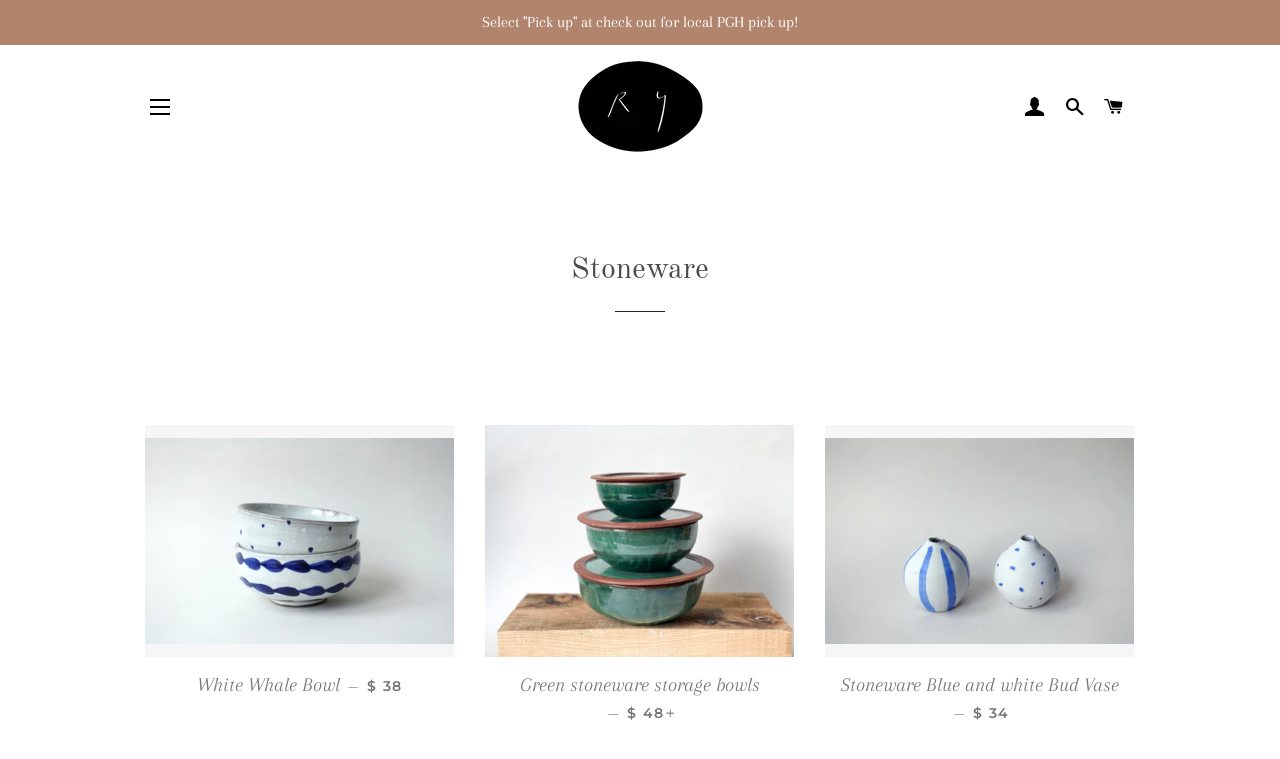

--- FILE ---
content_type: text/html; charset=utf-8
request_url: https://www.reikoyamamoto.com/collections/stoneware?page=2
body_size: 27270
content:
<!doctype html>
<html class="no-js" lang="en">
<head>

  <!-- Basic page needs ================================================== -->
  <meta charset="utf-8">
  <meta http-equiv="X-UA-Compatible" content="IE=edge,chrome=1">

  

  <!-- Title and description ================================================== -->
  <title>
  Stoneware &ndash; Page 2 &ndash; Reiko Yamamoto Studio
  </title>

  
  <meta name="description" content="">
  

  <!-- Helpers ================================================== -->
  <!-- /snippets/social-meta-tags.liquid -->




<meta property="og:site_name" content="Reiko Yamamoto Studio">
<meta property="og:url" content="https://www.reikoyamamoto.com/collections/stoneware?page=2">
<meta property="og:title" content="Stoneware">
<meta property="og:type" content="product.group">
<meta property="og:description" content="Reiko Yamamoto Studio creates simple and timeless ceramic wares designed for everyday use.
Everything is produced from start to finish by Reiko at the studio ">

<meta property="og:image" content="http://www.reikoyamamoto.com/cdn/shop/collections/DSC7937_1200x1200.jpg?v=1702010544">
<meta property="og:image:secure_url" content="https://www.reikoyamamoto.com/cdn/shop/collections/DSC7937_1200x1200.jpg?v=1702010544">


<meta name="twitter:card" content="summary_large_image">
<meta name="twitter:title" content="Stoneware">
<meta name="twitter:description" content="Reiko Yamamoto Studio creates simple and timeless ceramic wares designed for everyday use.
Everything is produced from start to finish by Reiko at the studio ">

  <link rel="canonical" href="https://www.reikoyamamoto.com/collections/stoneware?page=2">
  <meta name="viewport" content="width=device-width,initial-scale=1,shrink-to-fit=no">
  <meta name="theme-color" content="#cdae92">

  <!-- CSS ================================================== -->
  <link href="//www.reikoyamamoto.com/cdn/shop/t/9/assets/timber.scss.css?v=164957012264701879111765407730" rel="stylesheet" type="text/css" media="all" />
  <link href="//www.reikoyamamoto.com/cdn/shop/t/9/assets/theme.scss.css?v=35966954811791182081765407730" rel="stylesheet" type="text/css" media="all" />

  <!-- Sections ================================================== -->
  <script>
    window.theme = window.theme || {};
    theme.strings = {
      zoomClose: "Close (Esc)",
      zoomPrev: "Previous (Left arrow key)",
      zoomNext: "Next (Right arrow key)",
      moneyFormat: "$ {{amount}}",
      addressError: "Error looking up that address",
      addressNoResults: "No results for that address",
      addressQueryLimit: "You have exceeded the Google API usage limit. Consider upgrading to a \u003ca href=\"https:\/\/developers.google.com\/maps\/premium\/usage-limits\"\u003ePremium Plan\u003c\/a\u003e.",
      authError: "There was a problem authenticating your Google Maps account.",
      cartEmpty: "Your cart is currently empty.",
      cartCookie: "Enable cookies to use the shopping cart",
      cartSavings: "You're saving [savings]",
      productSlideLabel: "Slide [slide_number] of [slide_max]."
    };
    theme.settings = {
      cartType: "page",
      gridType: null
    };
  </script>

  <script src="//www.reikoyamamoto.com/cdn/shop/t/9/assets/jquery-2.2.3.min.js?v=58211863146907186831586121268" type="text/javascript"></script>

  <script src="//www.reikoyamamoto.com/cdn/shop/t/9/assets/lazysizes.min.js?v=155223123402716617051586121268" async="async"></script>

  <script src="//www.reikoyamamoto.com/cdn/shop/t/9/assets/theme.js?v=114295768192348641321586121280" defer="defer"></script>

  <!-- Header hook for plugins ================================================== -->
  <script>window.performance && window.performance.mark && window.performance.mark('shopify.content_for_header.start');</script><meta name="facebook-domain-verification" content="gr8qrn57xos2bvsnhmjsobkn84tccs">
<meta id="shopify-digital-wallet" name="shopify-digital-wallet" content="/10911638/digital_wallets/dialog">
<meta name="shopify-checkout-api-token" content="5f62c063bcf9d14cf3ae85eca6fb1953">
<link rel="alternate" type="application/atom+xml" title="Feed" href="/collections/stoneware.atom" />
<link rel="prev" href="/collections/stoneware?page=1">
<link rel="next" href="/collections/stoneware?page=3">
<link rel="alternate" type="application/json+oembed" href="https://www.reikoyamamoto.com/collections/stoneware.oembed?page=2">
<script async="async" src="/checkouts/internal/preloads.js?locale=en-US"></script>
<link rel="preconnect" href="https://shop.app" crossorigin="anonymous">
<script async="async" src="https://shop.app/checkouts/internal/preloads.js?locale=en-US&shop_id=10911638" crossorigin="anonymous"></script>
<script id="shopify-features" type="application/json">{"accessToken":"5f62c063bcf9d14cf3ae85eca6fb1953","betas":["rich-media-storefront-analytics"],"domain":"www.reikoyamamoto.com","predictiveSearch":true,"shopId":10911638,"locale":"en"}</script>
<script>var Shopify = Shopify || {};
Shopify.shop = "reiko-yamamoto-studio.myshopify.com";
Shopify.locale = "en";
Shopify.currency = {"active":"USD","rate":"1.0"};
Shopify.country = "US";
Shopify.theme = {"name":"Brooklyn","id":95151685691,"schema_name":"Brooklyn","schema_version":"16.0.2","theme_store_id":730,"role":"main"};
Shopify.theme.handle = "null";
Shopify.theme.style = {"id":null,"handle":null};
Shopify.cdnHost = "www.reikoyamamoto.com/cdn";
Shopify.routes = Shopify.routes || {};
Shopify.routes.root = "/";</script>
<script type="module">!function(o){(o.Shopify=o.Shopify||{}).modules=!0}(window);</script>
<script>!function(o){function n(){var o=[];function n(){o.push(Array.prototype.slice.apply(arguments))}return n.q=o,n}var t=o.Shopify=o.Shopify||{};t.loadFeatures=n(),t.autoloadFeatures=n()}(window);</script>
<script>
  window.ShopifyPay = window.ShopifyPay || {};
  window.ShopifyPay.apiHost = "shop.app\/pay";
  window.ShopifyPay.redirectState = null;
</script>
<script id="shop-js-analytics" type="application/json">{"pageType":"collection"}</script>
<script defer="defer" async type="module" src="//www.reikoyamamoto.com/cdn/shopifycloud/shop-js/modules/v2/client.init-shop-cart-sync_C5BV16lS.en.esm.js"></script>
<script defer="defer" async type="module" src="//www.reikoyamamoto.com/cdn/shopifycloud/shop-js/modules/v2/chunk.common_CygWptCX.esm.js"></script>
<script type="module">
  await import("//www.reikoyamamoto.com/cdn/shopifycloud/shop-js/modules/v2/client.init-shop-cart-sync_C5BV16lS.en.esm.js");
await import("//www.reikoyamamoto.com/cdn/shopifycloud/shop-js/modules/v2/chunk.common_CygWptCX.esm.js");

  window.Shopify.SignInWithShop?.initShopCartSync?.({"fedCMEnabled":true,"windoidEnabled":true});

</script>
<script>
  window.Shopify = window.Shopify || {};
  if (!window.Shopify.featureAssets) window.Shopify.featureAssets = {};
  window.Shopify.featureAssets['shop-js'] = {"shop-cart-sync":["modules/v2/client.shop-cart-sync_ZFArdW7E.en.esm.js","modules/v2/chunk.common_CygWptCX.esm.js"],"init-fed-cm":["modules/v2/client.init-fed-cm_CmiC4vf6.en.esm.js","modules/v2/chunk.common_CygWptCX.esm.js"],"shop-button":["modules/v2/client.shop-button_tlx5R9nI.en.esm.js","modules/v2/chunk.common_CygWptCX.esm.js"],"shop-cash-offers":["modules/v2/client.shop-cash-offers_DOA2yAJr.en.esm.js","modules/v2/chunk.common_CygWptCX.esm.js","modules/v2/chunk.modal_D71HUcav.esm.js"],"init-windoid":["modules/v2/client.init-windoid_sURxWdc1.en.esm.js","modules/v2/chunk.common_CygWptCX.esm.js"],"shop-toast-manager":["modules/v2/client.shop-toast-manager_ClPi3nE9.en.esm.js","modules/v2/chunk.common_CygWptCX.esm.js"],"init-shop-email-lookup-coordinator":["modules/v2/client.init-shop-email-lookup-coordinator_B8hsDcYM.en.esm.js","modules/v2/chunk.common_CygWptCX.esm.js"],"init-shop-cart-sync":["modules/v2/client.init-shop-cart-sync_C5BV16lS.en.esm.js","modules/v2/chunk.common_CygWptCX.esm.js"],"avatar":["modules/v2/client.avatar_BTnouDA3.en.esm.js"],"pay-button":["modules/v2/client.pay-button_FdsNuTd3.en.esm.js","modules/v2/chunk.common_CygWptCX.esm.js"],"init-customer-accounts":["modules/v2/client.init-customer-accounts_DxDtT_ad.en.esm.js","modules/v2/client.shop-login-button_C5VAVYt1.en.esm.js","modules/v2/chunk.common_CygWptCX.esm.js","modules/v2/chunk.modal_D71HUcav.esm.js"],"init-shop-for-new-customer-accounts":["modules/v2/client.init-shop-for-new-customer-accounts_ChsxoAhi.en.esm.js","modules/v2/client.shop-login-button_C5VAVYt1.en.esm.js","modules/v2/chunk.common_CygWptCX.esm.js","modules/v2/chunk.modal_D71HUcav.esm.js"],"shop-login-button":["modules/v2/client.shop-login-button_C5VAVYt1.en.esm.js","modules/v2/chunk.common_CygWptCX.esm.js","modules/v2/chunk.modal_D71HUcav.esm.js"],"init-customer-accounts-sign-up":["modules/v2/client.init-customer-accounts-sign-up_CPSyQ0Tj.en.esm.js","modules/v2/client.shop-login-button_C5VAVYt1.en.esm.js","modules/v2/chunk.common_CygWptCX.esm.js","modules/v2/chunk.modal_D71HUcav.esm.js"],"shop-follow-button":["modules/v2/client.shop-follow-button_Cva4Ekp9.en.esm.js","modules/v2/chunk.common_CygWptCX.esm.js","modules/v2/chunk.modal_D71HUcav.esm.js"],"checkout-modal":["modules/v2/client.checkout-modal_BPM8l0SH.en.esm.js","modules/v2/chunk.common_CygWptCX.esm.js","modules/v2/chunk.modal_D71HUcav.esm.js"],"lead-capture":["modules/v2/client.lead-capture_Bi8yE_yS.en.esm.js","modules/v2/chunk.common_CygWptCX.esm.js","modules/v2/chunk.modal_D71HUcav.esm.js"],"shop-login":["modules/v2/client.shop-login_D6lNrXab.en.esm.js","modules/v2/chunk.common_CygWptCX.esm.js","modules/v2/chunk.modal_D71HUcav.esm.js"],"payment-terms":["modules/v2/client.payment-terms_CZxnsJam.en.esm.js","modules/v2/chunk.common_CygWptCX.esm.js","modules/v2/chunk.modal_D71HUcav.esm.js"]};
</script>
<script>(function() {
  var isLoaded = false;
  function asyncLoad() {
    if (isLoaded) return;
    isLoaded = true;
    var urls = ["https:\/\/front.optimonk.com\/public\/155343\/shopify\/preload.js?shop=reiko-yamamoto-studio.myshopify.com","https:\/\/cdn.nfcube.com\/instafeed-4c339beb28ab970dc74915bdeb420406.js?shop=reiko-yamamoto-studio.myshopify.com","https:\/\/cdn.shopify.com\/s\/files\/1\/1091\/1638\/t\/9\/assets\/pop_10911638.js?v=1689291292\u0026shop=reiko-yamamoto-studio.myshopify.com"];
    for (var i = 0; i < urls.length; i++) {
      var s = document.createElement('script');
      s.type = 'text/javascript';
      s.async = true;
      s.src = urls[i];
      var x = document.getElementsByTagName('script')[0];
      x.parentNode.insertBefore(s, x);
    }
  };
  if(window.attachEvent) {
    window.attachEvent('onload', asyncLoad);
  } else {
    window.addEventListener('load', asyncLoad, false);
  }
})();</script>
<script id="__st">var __st={"a":10911638,"offset":-18000,"reqid":"d3a04c18-735b-4a36-be07-7cd787092eaf-1768700716","pageurl":"www.reikoyamamoto.com\/collections\/stoneware?page=2","u":"0cd3740ed077","p":"collection","rtyp":"collection","rid":231938392224};</script>
<script>window.ShopifyPaypalV4VisibilityTracking = true;</script>
<script id="captcha-bootstrap">!function(){'use strict';const t='contact',e='account',n='new_comment',o=[[t,t],['blogs',n],['comments',n],[t,'customer']],c=[[e,'customer_login'],[e,'guest_login'],[e,'recover_customer_password'],[e,'create_customer']],r=t=>t.map((([t,e])=>`form[action*='/${t}']:not([data-nocaptcha='true']) input[name='form_type'][value='${e}']`)).join(','),a=t=>()=>t?[...document.querySelectorAll(t)].map((t=>t.form)):[];function s(){const t=[...o],e=r(t);return a(e)}const i='password',u='form_key',d=['recaptcha-v3-token','g-recaptcha-response','h-captcha-response',i],f=()=>{try{return window.sessionStorage}catch{return}},m='__shopify_v',_=t=>t.elements[u];function p(t,e,n=!1){try{const o=window.sessionStorage,c=JSON.parse(o.getItem(e)),{data:r}=function(t){const{data:e,action:n}=t;return t[m]||n?{data:e,action:n}:{data:t,action:n}}(c);for(const[e,n]of Object.entries(r))t.elements[e]&&(t.elements[e].value=n);n&&o.removeItem(e)}catch(o){console.error('form repopulation failed',{error:o})}}const l='form_type',E='cptcha';function T(t){t.dataset[E]=!0}const w=window,h=w.document,L='Shopify',v='ce_forms',y='captcha';let A=!1;((t,e)=>{const n=(g='f06e6c50-85a8-45c8-87d0-21a2b65856fe',I='https://cdn.shopify.com/shopifycloud/storefront-forms-hcaptcha/ce_storefront_forms_captcha_hcaptcha.v1.5.2.iife.js',D={infoText:'Protected by hCaptcha',privacyText:'Privacy',termsText:'Terms'},(t,e,n)=>{const o=w[L][v],c=o.bindForm;if(c)return c(t,g,e,D).then(n);var r;o.q.push([[t,g,e,D],n]),r=I,A||(h.body.append(Object.assign(h.createElement('script'),{id:'captcha-provider',async:!0,src:r})),A=!0)});var g,I,D;w[L]=w[L]||{},w[L][v]=w[L][v]||{},w[L][v].q=[],w[L][y]=w[L][y]||{},w[L][y].protect=function(t,e){n(t,void 0,e),T(t)},Object.freeze(w[L][y]),function(t,e,n,w,h,L){const[v,y,A,g]=function(t,e,n){const i=e?o:[],u=t?c:[],d=[...i,...u],f=r(d),m=r(i),_=r(d.filter((([t,e])=>n.includes(e))));return[a(f),a(m),a(_),s()]}(w,h,L),I=t=>{const e=t.target;return e instanceof HTMLFormElement?e:e&&e.form},D=t=>v().includes(t);t.addEventListener('submit',(t=>{const e=I(t);if(!e)return;const n=D(e)&&!e.dataset.hcaptchaBound&&!e.dataset.recaptchaBound,o=_(e),c=g().includes(e)&&(!o||!o.value);(n||c)&&t.preventDefault(),c&&!n&&(function(t){try{if(!f())return;!function(t){const e=f();if(!e)return;const n=_(t);if(!n)return;const o=n.value;o&&e.removeItem(o)}(t);const e=Array.from(Array(32),(()=>Math.random().toString(36)[2])).join('');!function(t,e){_(t)||t.append(Object.assign(document.createElement('input'),{type:'hidden',name:u})),t.elements[u].value=e}(t,e),function(t,e){const n=f();if(!n)return;const o=[...t.querySelectorAll(`input[type='${i}']`)].map((({name:t})=>t)),c=[...d,...o],r={};for(const[a,s]of new FormData(t).entries())c.includes(a)||(r[a]=s);n.setItem(e,JSON.stringify({[m]:1,action:t.action,data:r}))}(t,e)}catch(e){console.error('failed to persist form',e)}}(e),e.submit())}));const S=(t,e)=>{t&&!t.dataset[E]&&(n(t,e.some((e=>e===t))),T(t))};for(const o of['focusin','change'])t.addEventListener(o,(t=>{const e=I(t);D(e)&&S(e,y())}));const B=e.get('form_key'),M=e.get(l),P=B&&M;t.addEventListener('DOMContentLoaded',(()=>{const t=y();if(P)for(const e of t)e.elements[l].value===M&&p(e,B);[...new Set([...A(),...v().filter((t=>'true'===t.dataset.shopifyCaptcha))])].forEach((e=>S(e,t)))}))}(h,new URLSearchParams(w.location.search),n,t,e,['guest_login'])})(!0,!0)}();</script>
<script integrity="sha256-4kQ18oKyAcykRKYeNunJcIwy7WH5gtpwJnB7kiuLZ1E=" data-source-attribution="shopify.loadfeatures" defer="defer" src="//www.reikoyamamoto.com/cdn/shopifycloud/storefront/assets/storefront/load_feature-a0a9edcb.js" crossorigin="anonymous"></script>
<script crossorigin="anonymous" defer="defer" src="//www.reikoyamamoto.com/cdn/shopifycloud/storefront/assets/shopify_pay/storefront-65b4c6d7.js?v=20250812"></script>
<script data-source-attribution="shopify.dynamic_checkout.dynamic.init">var Shopify=Shopify||{};Shopify.PaymentButton=Shopify.PaymentButton||{isStorefrontPortableWallets:!0,init:function(){window.Shopify.PaymentButton.init=function(){};var t=document.createElement("script");t.src="https://www.reikoyamamoto.com/cdn/shopifycloud/portable-wallets/latest/portable-wallets.en.js",t.type="module",document.head.appendChild(t)}};
</script>
<script data-source-attribution="shopify.dynamic_checkout.buyer_consent">
  function portableWalletsHideBuyerConsent(e){var t=document.getElementById("shopify-buyer-consent"),n=document.getElementById("shopify-subscription-policy-button");t&&n&&(t.classList.add("hidden"),t.setAttribute("aria-hidden","true"),n.removeEventListener("click",e))}function portableWalletsShowBuyerConsent(e){var t=document.getElementById("shopify-buyer-consent"),n=document.getElementById("shopify-subscription-policy-button");t&&n&&(t.classList.remove("hidden"),t.removeAttribute("aria-hidden"),n.addEventListener("click",e))}window.Shopify?.PaymentButton&&(window.Shopify.PaymentButton.hideBuyerConsent=portableWalletsHideBuyerConsent,window.Shopify.PaymentButton.showBuyerConsent=portableWalletsShowBuyerConsent);
</script>
<script data-source-attribution="shopify.dynamic_checkout.cart.bootstrap">document.addEventListener("DOMContentLoaded",(function(){function t(){return document.querySelector("shopify-accelerated-checkout-cart, shopify-accelerated-checkout")}if(t())Shopify.PaymentButton.init();else{new MutationObserver((function(e,n){t()&&(Shopify.PaymentButton.init(),n.disconnect())})).observe(document.body,{childList:!0,subtree:!0})}}));
</script>
<link id="shopify-accelerated-checkout-styles" rel="stylesheet" media="screen" href="https://www.reikoyamamoto.com/cdn/shopifycloud/portable-wallets/latest/accelerated-checkout-backwards-compat.css" crossorigin="anonymous">
<style id="shopify-accelerated-checkout-cart">
        #shopify-buyer-consent {
  margin-top: 1em;
  display: inline-block;
  width: 100%;
}

#shopify-buyer-consent.hidden {
  display: none;
}

#shopify-subscription-policy-button {
  background: none;
  border: none;
  padding: 0;
  text-decoration: underline;
  font-size: inherit;
  cursor: pointer;
}

#shopify-subscription-policy-button::before {
  box-shadow: none;
}

      </style>

<script>window.performance && window.performance.mark && window.performance.mark('shopify.content_for_header.end');</script>

  <script src="//www.reikoyamamoto.com/cdn/shop/t/9/assets/modernizr.min.js?v=21391054748206432451586121269" type="text/javascript"></script>

  
  


<script src="https://cdn.shopify.com/extensions/cfc76123-b24f-4e9a-a1dc-585518796af7/forms-2294/assets/shopify-forms-loader.js" type="text/javascript" defer="defer"></script>
<script src="https://cdn.shopify.com/extensions/1aff304a-11ec-47a0-aee1-7f4ae56792d4/tydal-popups-email-pop-ups-4/assets/pop-app-embed.js" type="text/javascript" defer="defer"></script>
<link href="https://monorail-edge.shopifysvc.com" rel="dns-prefetch">
<script>(function(){if ("sendBeacon" in navigator && "performance" in window) {try {var session_token_from_headers = performance.getEntriesByType('navigation')[0].serverTiming.find(x => x.name == '_s').description;} catch {var session_token_from_headers = undefined;}var session_cookie_matches = document.cookie.match(/_shopify_s=([^;]*)/);var session_token_from_cookie = session_cookie_matches && session_cookie_matches.length === 2 ? session_cookie_matches[1] : "";var session_token = session_token_from_headers || session_token_from_cookie || "";function handle_abandonment_event(e) {var entries = performance.getEntries().filter(function(entry) {return /monorail-edge.shopifysvc.com/.test(entry.name);});if (!window.abandonment_tracked && entries.length === 0) {window.abandonment_tracked = true;var currentMs = Date.now();var navigation_start = performance.timing.navigationStart;var payload = {shop_id: 10911638,url: window.location.href,navigation_start,duration: currentMs - navigation_start,session_token,page_type: "collection"};window.navigator.sendBeacon("https://monorail-edge.shopifysvc.com/v1/produce", JSON.stringify({schema_id: "online_store_buyer_site_abandonment/1.1",payload: payload,metadata: {event_created_at_ms: currentMs,event_sent_at_ms: currentMs}}));}}window.addEventListener('pagehide', handle_abandonment_event);}}());</script>
<script id="web-pixels-manager-setup">(function e(e,d,r,n,o){if(void 0===o&&(o={}),!Boolean(null===(a=null===(i=window.Shopify)||void 0===i?void 0:i.analytics)||void 0===a?void 0:a.replayQueue)){var i,a;window.Shopify=window.Shopify||{};var t=window.Shopify;t.analytics=t.analytics||{};var s=t.analytics;s.replayQueue=[],s.publish=function(e,d,r){return s.replayQueue.push([e,d,r]),!0};try{self.performance.mark("wpm:start")}catch(e){}var l=function(){var e={modern:/Edge?\/(1{2}[4-9]|1[2-9]\d|[2-9]\d{2}|\d{4,})\.\d+(\.\d+|)|Firefox\/(1{2}[4-9]|1[2-9]\d|[2-9]\d{2}|\d{4,})\.\d+(\.\d+|)|Chrom(ium|e)\/(9{2}|\d{3,})\.\d+(\.\d+|)|(Maci|X1{2}).+ Version\/(15\.\d+|(1[6-9]|[2-9]\d|\d{3,})\.\d+)([,.]\d+|)( \(\w+\)|)( Mobile\/\w+|) Safari\/|Chrome.+OPR\/(9{2}|\d{3,})\.\d+\.\d+|(CPU[ +]OS|iPhone[ +]OS|CPU[ +]iPhone|CPU IPhone OS|CPU iPad OS)[ +]+(15[._]\d+|(1[6-9]|[2-9]\d|\d{3,})[._]\d+)([._]\d+|)|Android:?[ /-](13[3-9]|1[4-9]\d|[2-9]\d{2}|\d{4,})(\.\d+|)(\.\d+|)|Android.+Firefox\/(13[5-9]|1[4-9]\d|[2-9]\d{2}|\d{4,})\.\d+(\.\d+|)|Android.+Chrom(ium|e)\/(13[3-9]|1[4-9]\d|[2-9]\d{2}|\d{4,})\.\d+(\.\d+|)|SamsungBrowser\/([2-9]\d|\d{3,})\.\d+/,legacy:/Edge?\/(1[6-9]|[2-9]\d|\d{3,})\.\d+(\.\d+|)|Firefox\/(5[4-9]|[6-9]\d|\d{3,})\.\d+(\.\d+|)|Chrom(ium|e)\/(5[1-9]|[6-9]\d|\d{3,})\.\d+(\.\d+|)([\d.]+$|.*Safari\/(?![\d.]+ Edge\/[\d.]+$))|(Maci|X1{2}).+ Version\/(10\.\d+|(1[1-9]|[2-9]\d|\d{3,})\.\d+)([,.]\d+|)( \(\w+\)|)( Mobile\/\w+|) Safari\/|Chrome.+OPR\/(3[89]|[4-9]\d|\d{3,})\.\d+\.\d+|(CPU[ +]OS|iPhone[ +]OS|CPU[ +]iPhone|CPU IPhone OS|CPU iPad OS)[ +]+(10[._]\d+|(1[1-9]|[2-9]\d|\d{3,})[._]\d+)([._]\d+|)|Android:?[ /-](13[3-9]|1[4-9]\d|[2-9]\d{2}|\d{4,})(\.\d+|)(\.\d+|)|Mobile Safari.+OPR\/([89]\d|\d{3,})\.\d+\.\d+|Android.+Firefox\/(13[5-9]|1[4-9]\d|[2-9]\d{2}|\d{4,})\.\d+(\.\d+|)|Android.+Chrom(ium|e)\/(13[3-9]|1[4-9]\d|[2-9]\d{2}|\d{4,})\.\d+(\.\d+|)|Android.+(UC? ?Browser|UCWEB|U3)[ /]?(15\.([5-9]|\d{2,})|(1[6-9]|[2-9]\d|\d{3,})\.\d+)\.\d+|SamsungBrowser\/(5\.\d+|([6-9]|\d{2,})\.\d+)|Android.+MQ{2}Browser\/(14(\.(9|\d{2,})|)|(1[5-9]|[2-9]\d|\d{3,})(\.\d+|))(\.\d+|)|K[Aa][Ii]OS\/(3\.\d+|([4-9]|\d{2,})\.\d+)(\.\d+|)/},d=e.modern,r=e.legacy,n=navigator.userAgent;return n.match(d)?"modern":n.match(r)?"legacy":"unknown"}(),u="modern"===l?"modern":"legacy",c=(null!=n?n:{modern:"",legacy:""})[u],f=function(e){return[e.baseUrl,"/wpm","/b",e.hashVersion,"modern"===e.buildTarget?"m":"l",".js"].join("")}({baseUrl:d,hashVersion:r,buildTarget:u}),m=function(e){var d=e.version,r=e.bundleTarget,n=e.surface,o=e.pageUrl,i=e.monorailEndpoint;return{emit:function(e){var a=e.status,t=e.errorMsg,s=(new Date).getTime(),l=JSON.stringify({metadata:{event_sent_at_ms:s},events:[{schema_id:"web_pixels_manager_load/3.1",payload:{version:d,bundle_target:r,page_url:o,status:a,surface:n,error_msg:t},metadata:{event_created_at_ms:s}}]});if(!i)return console&&console.warn&&console.warn("[Web Pixels Manager] No Monorail endpoint provided, skipping logging."),!1;try{return self.navigator.sendBeacon.bind(self.navigator)(i,l)}catch(e){}var u=new XMLHttpRequest;try{return u.open("POST",i,!0),u.setRequestHeader("Content-Type","text/plain"),u.send(l),!0}catch(e){return console&&console.warn&&console.warn("[Web Pixels Manager] Got an unhandled error while logging to Monorail."),!1}}}}({version:r,bundleTarget:l,surface:e.surface,pageUrl:self.location.href,monorailEndpoint:e.monorailEndpoint});try{o.browserTarget=l,function(e){var d=e.src,r=e.async,n=void 0===r||r,o=e.onload,i=e.onerror,a=e.sri,t=e.scriptDataAttributes,s=void 0===t?{}:t,l=document.createElement("script"),u=document.querySelector("head"),c=document.querySelector("body");if(l.async=n,l.src=d,a&&(l.integrity=a,l.crossOrigin="anonymous"),s)for(var f in s)if(Object.prototype.hasOwnProperty.call(s,f))try{l.dataset[f]=s[f]}catch(e){}if(o&&l.addEventListener("load",o),i&&l.addEventListener("error",i),u)u.appendChild(l);else{if(!c)throw new Error("Did not find a head or body element to append the script");c.appendChild(l)}}({src:f,async:!0,onload:function(){if(!function(){var e,d;return Boolean(null===(d=null===(e=window.Shopify)||void 0===e?void 0:e.analytics)||void 0===d?void 0:d.initialized)}()){var d=window.webPixelsManager.init(e)||void 0;if(d){var r=window.Shopify.analytics;r.replayQueue.forEach((function(e){var r=e[0],n=e[1],o=e[2];d.publishCustomEvent(r,n,o)})),r.replayQueue=[],r.publish=d.publishCustomEvent,r.visitor=d.visitor,r.initialized=!0}}},onerror:function(){return m.emit({status:"failed",errorMsg:"".concat(f," has failed to load")})},sri:function(e){var d=/^sha384-[A-Za-z0-9+/=]+$/;return"string"==typeof e&&d.test(e)}(c)?c:"",scriptDataAttributes:o}),m.emit({status:"loading"})}catch(e){m.emit({status:"failed",errorMsg:(null==e?void 0:e.message)||"Unknown error"})}}})({shopId: 10911638,storefrontBaseUrl: "https://www.reikoyamamoto.com",extensionsBaseUrl: "https://extensions.shopifycdn.com/cdn/shopifycloud/web-pixels-manager",monorailEndpoint: "https://monorail-edge.shopifysvc.com/unstable/produce_batch",surface: "storefront-renderer",enabledBetaFlags: ["2dca8a86"],webPixelsConfigList: [{"id":"1826488480","configuration":"{\"accountID\":\"155343\"}","eventPayloadVersion":"v1","runtimeContext":"STRICT","scriptVersion":"e9702cc0fbdd9453d46c7ca8e2f5a5f4","type":"APP","apiClientId":956606,"privacyPurposes":[],"dataSharingAdjustments":{"protectedCustomerApprovalScopes":[]}},{"id":"260178080","configuration":"{\"pixel_id\":\"1487712654919155\",\"pixel_type\":\"facebook_pixel\",\"metaapp_system_user_token\":\"-\"}","eventPayloadVersion":"v1","runtimeContext":"OPEN","scriptVersion":"ca16bc87fe92b6042fbaa3acc2fbdaa6","type":"APP","apiClientId":2329312,"privacyPurposes":["ANALYTICS","MARKETING","SALE_OF_DATA"],"dataSharingAdjustments":{"protectedCustomerApprovalScopes":["read_customer_address","read_customer_email","read_customer_name","read_customer_personal_data","read_customer_phone"]}},{"id":"shopify-app-pixel","configuration":"{}","eventPayloadVersion":"v1","runtimeContext":"STRICT","scriptVersion":"0450","apiClientId":"shopify-pixel","type":"APP","privacyPurposes":["ANALYTICS","MARKETING"]},{"id":"shopify-custom-pixel","eventPayloadVersion":"v1","runtimeContext":"LAX","scriptVersion":"0450","apiClientId":"shopify-pixel","type":"CUSTOM","privacyPurposes":["ANALYTICS","MARKETING"]}],isMerchantRequest: false,initData: {"shop":{"name":"Reiko Yamamoto Studio","paymentSettings":{"currencyCode":"USD"},"myshopifyDomain":"reiko-yamamoto-studio.myshopify.com","countryCode":"US","storefrontUrl":"https:\/\/www.reikoyamamoto.com"},"customer":null,"cart":null,"checkout":null,"productVariants":[],"purchasingCompany":null},},"https://www.reikoyamamoto.com/cdn","fcfee988w5aeb613cpc8e4bc33m6693e112",{"modern":"","legacy":""},{"shopId":"10911638","storefrontBaseUrl":"https:\/\/www.reikoyamamoto.com","extensionBaseUrl":"https:\/\/extensions.shopifycdn.com\/cdn\/shopifycloud\/web-pixels-manager","surface":"storefront-renderer","enabledBetaFlags":"[\"2dca8a86\"]","isMerchantRequest":"false","hashVersion":"fcfee988w5aeb613cpc8e4bc33m6693e112","publish":"custom","events":"[[\"page_viewed\",{}],[\"collection_viewed\",{\"collection\":{\"id\":\"231938392224\",\"title\":\"Stoneware\",\"productVariants\":[{\"price\":{\"amount\":150.0,\"currencyCode\":\"USD\"},\"product\":{\"title\":\"Stoneware teapot white\",\"vendor\":\"Reiko Yamamoto Studio\",\"id\":\"15258990805152\",\"untranslatedTitle\":\"Stoneware teapot white\",\"url\":\"\/products\/stoneware-teapot-white\",\"type\":\"teapot\"},\"id\":\"53101521109152\",\"image\":{\"src\":\"\/\/www.reikoyamamoto.com\/cdn\/shop\/files\/teapot_white_v3.jpg?v=1765413774\"},\"sku\":null,\"title\":\"Default Title\",\"untranslatedTitle\":\"Default Title\"},{\"price\":{\"amount\":150.0,\"currencyCode\":\"USD\"},\"product\":{\"title\":\"Stoneware teapot green\",\"vendor\":\"Reiko Yamamoto Studio\",\"id\":\"15258983628960\",\"untranslatedTitle\":\"Stoneware teapot green\",\"url\":\"\/products\/stoneware-teapot-green\",\"type\":\"teapot\"},\"id\":\"53101512327328\",\"image\":{\"src\":\"\/\/www.reikoyamamoto.com\/cdn\/shop\/files\/teapot_green_v1.jpg?v=1765413695\"},\"sku\":null,\"title\":\"Default Title\",\"untranslatedTitle\":\"Default Title\"},{\"price\":{\"amount\":95.0,\"currencyCode\":\"USD\"},\"product\":{\"title\":\"Medium oval platter double stripes- samples and seconds\",\"vendor\":\"Reiko Yamamoto Studio\",\"id\":\"15258749665440\",\"untranslatedTitle\":\"Medium oval platter double stripes- samples and seconds\",\"url\":\"\/products\/medium-oval-platter-double-stripes-seconds\",\"type\":\"Serving\"},\"id\":\"53100931973280\",\"image\":{\"src\":\"\/\/www.reikoyamamoto.com\/cdn\/shop\/files\/plate_oval_doublestripes_medium_b820e00d-69f6-4215-9459-0106ddd84a67.jpg?v=1765412184\"},\"sku\":null,\"title\":\"Default Title\",\"untranslatedTitle\":\"Default Title\"},{\"price\":{\"amount\":55.0,\"currencyCode\":\"USD\"},\"product\":{\"title\":\"Small oval platter dots - samples and seconds\",\"vendor\":\"Reiko Yamamoto Studio\",\"id\":\"15258748944544\",\"untranslatedTitle\":\"Small oval platter dots - samples and seconds\",\"url\":\"\/products\/oval-plate-dots-seconds-copy\",\"type\":\"Serving\"},\"id\":\"53100928794784\",\"image\":{\"src\":\"\/\/www.reikoyamamoto.com\/cdn\/shop\/files\/plate_oval_curve_small_dd1cd75d-4692-4740-a1c1-307e9b1643a8.jpg?v=1765392240\"},\"sku\":null,\"title\":\"Default Title\",\"untranslatedTitle\":\"Default Title\"},{\"price\":{\"amount\":55.0,\"currencyCode\":\"USD\"},\"product\":{\"title\":\"Small oval platter dots - samples and seconds\",\"vendor\":\"Reiko Yamamoto Studio\",\"id\":\"15258748223648\",\"untranslatedTitle\":\"Small oval platter dots - samples and seconds\",\"url\":\"\/products\/oval-plate-dots-seconds\",\"type\":\"Serving\"},\"id\":\"53100925452448\",\"image\":{\"src\":\"\/\/www.reikoyamamoto.com\/cdn\/shop\/files\/plate_oval_dot_small_24f54a77-83d4-4a9a-a6b3-f69a7e3de1b4.jpg?v=1765392052\"},\"sku\":null,\"title\":\"Default Title\",\"untranslatedTitle\":\"Default Title\"},{\"price\":{\"amount\":125.0,\"currencyCode\":\"USD\"},\"product\":{\"title\":\"Large oval serving platter stripes - samples and seconds\",\"vendor\":\"Reiko Yamamoto Studio\",\"id\":\"15258641072288\",\"untranslatedTitle\":\"Large oval serving platter stripes - samples and seconds\",\"url\":\"\/products\/oval-serving-platter-stripes-1\",\"type\":\"Serving\"},\"id\":\"53100659736736\",\"image\":{\"src\":\"\/\/www.reikoyamamoto.com\/cdn\/shop\/files\/platter_oval_stripes_large_16996de3-3cf7-4721-8982-1158cde2865a.jpg?v=1765411966\"},\"sku\":null,\"title\":\"Default Title\",\"untranslatedTitle\":\"Default Title\"},{\"price\":{\"amount\":150.0,\"currencyCode\":\"USD\"},\"product\":{\"title\":\"Diagnonal bowl large B - samples and seconds\",\"vendor\":\"Reiko Yamamoto Studio\",\"id\":\"15258594508960\",\"untranslatedTitle\":\"Diagnonal bowl large B - samples and seconds\",\"url\":\"\/products\/diagnonal-bowl-large-b-sample\",\"type\":\"Cup\"},\"id\":\"53100489441440\",\"image\":{\"src\":\"\/\/www.reikoyamamoto.com\/cdn\/shop\/files\/diagnonal_bowl_largeB.jpg?v=1765371088\"},\"sku\":null,\"title\":\"Default Title\",\"untranslatedTitle\":\"Default Title\"},{\"price\":{\"amount\":110.0,\"currencyCode\":\"USD\"},\"product\":{\"title\":\"Diagnonal bowl large A- samples and seconds\",\"vendor\":\"Reiko Yamamoto Studio\",\"id\":\"15258594377888\",\"untranslatedTitle\":\"Diagnonal bowl large A- samples and seconds\",\"url\":\"\/products\/diagnonal-bowl-large-a-sample\",\"type\":\"Cup\"},\"id\":\"53100488818848\",\"image\":{\"src\":\"\/\/www.reikoyamamoto.com\/cdn\/shop\/files\/diagnonal_bowl_largeA_v2.jpg?v=1765371026\"},\"sku\":null,\"title\":\"Default Title\",\"untranslatedTitle\":\"Default Title\"},{\"price\":{\"amount\":85.0,\"currencyCode\":\"USD\"},\"product\":{\"title\":\"Diagnonal bowl medium C - samples and seconds\",\"vendor\":\"Reiko Yamamoto Studio\",\"id\":\"15258594312352\",\"untranslatedTitle\":\"Diagnonal bowl medium C - samples and seconds\",\"url\":\"\/products\/diagnonal-bowl-medium-c-sample\",\"type\":\"Cup\"},\"id\":\"53100488589472\",\"image\":{\"src\":\"\/\/www.reikoyamamoto.com\/cdn\/shop\/files\/diagnonal_cups_m3_v2.jpg?v=1765370925\"},\"sku\":null,\"title\":\"Default Title\",\"untranslatedTitle\":\"Default Title\"},{\"price\":{\"amount\":70.0,\"currencyCode\":\"USD\"},\"product\":{\"title\":\"Diagnonal bowl medium B - sample and seconds\",\"vendor\":\"Reiko Yamamoto Studio\",\"id\":\"15258594279584\",\"untranslatedTitle\":\"Diagnonal bowl medium B - sample and seconds\",\"url\":\"\/products\/diagnonal-bowl-medium-b-sample\",\"type\":\"Cup\"},\"id\":\"53100488458400\",\"image\":{\"src\":\"\/\/www.reikoyamamoto.com\/cdn\/shop\/files\/diagnonal_cups_m2_v2.jpg?v=1765370892\"},\"sku\":null,\"title\":\"Default Title\",\"untranslatedTitle\":\"Default Title\"},{\"price\":{\"amount\":70.0,\"currencyCode\":\"USD\"},\"product\":{\"title\":\"Diagnonal bowl medium A - samples and seconds\",\"vendor\":\"Reiko Yamamoto Studio\",\"id\":\"15258593853600\",\"untranslatedTitle\":\"Diagnonal bowl medium A - samples and seconds\",\"url\":\"\/products\/diagnonal-bowl-medium-a-sample\",\"type\":\"Cup\"},\"id\":\"53100487082144\",\"image\":{\"src\":\"\/\/www.reikoyamamoto.com\/cdn\/shop\/files\/diagnonal_cups_m1_v2_0c4ab251-440b-466f-b522-39273c13d9ac.jpg?v=1765370853\"},\"sku\":null,\"title\":\"Default Title\",\"untranslatedTitle\":\"Default Title\"},{\"price\":{\"amount\":60.0,\"currencyCode\":\"USD\"},\"product\":{\"title\":\"Diagnonal cup C *samples and seconds\",\"vendor\":\"Reiko Yamamoto Studio\",\"id\":\"15258591887520\",\"untranslatedTitle\":\"Diagnonal cup C *samples and seconds\",\"url\":\"\/products\/diagnonal-cup-c\",\"type\":\"Cup\"},\"id\":\"53100439306400\",\"image\":{\"src\":\"\/\/www.reikoyamamoto.com\/cdn\/shop\/files\/diagnonal_cupC.jpg?v=1765393948\"},\"sku\":null,\"title\":\"Default Title\",\"untranslatedTitle\":\"Default Title\"},{\"price\":{\"amount\":60.0,\"currencyCode\":\"USD\"},\"product\":{\"title\":\"Diagnonal cup B - samples and seconds\",\"vendor\":\"Reiko Yamamoto Studio\",\"id\":\"15258591821984\",\"untranslatedTitle\":\"Diagnonal cup B - samples and seconds\",\"url\":\"\/products\/diagnonal-cup-b\",\"type\":\"Cup\"},\"id\":\"53100439240864\",\"image\":{\"src\":\"\/\/www.reikoyamamoto.com\/cdn\/shop\/files\/cup_diagonalB_77d24471-047d-4c12-99d1-5cce81441104.jpg?v=1765394338\"},\"sku\":null,\"title\":\"Default Title\",\"untranslatedTitle\":\"Default Title\"},{\"price\":{\"amount\":60.0,\"currencyCode\":\"USD\"},\"product\":{\"title\":\"Diagnonal cup A - samples and seconds\",\"vendor\":\"Reiko Yamamoto Studio\",\"id\":\"15258590118048\",\"untranslatedTitle\":\"Diagnonal cup A - samples and seconds\",\"url\":\"\/products\/diagnonal-cup-1\",\"type\":\"Cup\"},\"id\":\"53100436160672\",\"image\":{\"src\":\"\/\/www.reikoyamamoto.com\/cdn\/shop\/files\/cup_diagonalA_v2_07e6887c-e26b-42dc-80c4-87bb24337e14.jpg?v=1765394439\"},\"sku\":null,\"title\":\"Default Title\",\"untranslatedTitle\":\"Default Title\"},{\"price\":{\"amount\":225.0,\"currencyCode\":\"USD\"},\"product\":{\"title\":\"Moon jar green\",\"vendor\":\"Reiko Yamamoto Studio\",\"id\":\"15258589298848\",\"untranslatedTitle\":\"Moon jar green\",\"url\":\"\/products\/moonjar-white-copy\",\"type\":\"Vase\"},\"id\":\"53100434161824\",\"image\":{\"src\":\"\/\/www.reikoyamamoto.com\/cdn\/shop\/files\/green_moonjar_small_507553a3-d823-4abf-bb73-b332c9da6f2a.jpg?v=1765368822\"},\"sku\":null,\"title\":\"Default Title\",\"untranslatedTitle\":\"Default Title\"},{\"price\":{\"amount\":225.0,\"currencyCode\":\"USD\"},\"product\":{\"title\":\"Moon jar white\",\"vendor\":\"Reiko Yamamoto Studio\",\"id\":\"15258588184736\",\"untranslatedTitle\":\"Moon jar white\",\"url\":\"\/products\/moonjar-white\",\"type\":\"Vase\"},\"id\":\"53100397363360\",\"image\":{\"src\":\"\/\/www.reikoyamamoto.com\/cdn\/shop\/files\/moonjar_white_small_9a533c5c-2fab-451b-b41a-dd9cd949562f.jpg?v=1765368722\"},\"sku\":null,\"title\":\"Default Title\",\"untranslatedTitle\":\"Default Title\"},{\"price\":{\"amount\":500.0,\"currencyCode\":\"USD\"},\"product\":{\"title\":\"Moon jar large multi\",\"vendor\":\"Reiko Yamamoto Studio\",\"id\":\"15258588053664\",\"untranslatedTitle\":\"Moon jar large multi\",\"url\":\"\/products\/moonjar-large-multi\",\"type\":\"Vase\"},\"id\":\"53100396183712\",\"image\":{\"src\":\"\/\/www.reikoyamamoto.com\/cdn\/shop\/files\/moonjar_multi_large_696fc335-822e-4de0-a641-087b38a7d11c.jpg?v=1765368564\"},\"sku\":null,\"title\":\"Default Title\",\"untranslatedTitle\":\"Default Title\"},{\"price\":{\"amount\":550.0,\"currencyCode\":\"USD\"},\"product\":{\"title\":\"Moon jar large\",\"vendor\":\"Reiko Yamamoto Studio\",\"id\":\"15258587725984\",\"untranslatedTitle\":\"Moon jar large\",\"url\":\"\/products\/moonjar-large\",\"type\":\"Vase\"},\"id\":\"53100394905760\",\"image\":{\"src\":\"\/\/www.reikoyamamoto.com\/cdn\/shop\/files\/moonjar_green_large_ae30342f-57be-495e-96d9-1e31758506f0.jpg?v=1765368482\"},\"sku\":null,\"title\":\"Default Title\",\"untranslatedTitle\":\"Default Title\"},{\"price\":{\"amount\":34.0,\"currencyCode\":\"USD\"},\"product\":{\"title\":\"Stoneware Cylinder Bud Vase\",\"vendor\":\"Reiko Yamamoto Studio\",\"id\":\"15258587365536\",\"untranslatedTitle\":\"Stoneware Cylinder Bud Vase\",\"url\":\"\/products\/stoneware-cylinder-bud-vase\",\"type\":\"Vase\"},\"id\":\"53100387205280\",\"image\":{\"src\":\"\/\/www.reikoyamamoto.com\/cdn\/shop\/files\/budvase_bluestripe_straight.jpg?v=1765395358\"},\"sku\":null,\"title\":\"stripe\",\"untranslatedTitle\":\"stripe\"},{\"price\":{\"amount\":95.0,\"currencyCode\":\"USD\"},\"product\":{\"title\":\"Medium oval platter curve - samples and seconds\",\"vendor\":\"Reiko Yamamoto Studio\",\"id\":\"15258750255264\",\"untranslatedTitle\":\"Medium oval platter curve - samples and seconds\",\"url\":\"\/products\/medium-oval-platter-double-stripes-seconds-copy\",\"type\":\"Serving\"},\"id\":\"53100933447840\",\"image\":{\"src\":\"\/\/www.reikoyamamoto.com\/cdn\/shop\/files\/platter_oval_curve_medium_ed08dfa1-4568-47cb-bbab-99607b6e3f1a.jpg?v=1765411797\"},\"sku\":null,\"title\":\"Default Title\",\"untranslatedTitle\":\"Default Title\"}]}}]]"});</script><script>
  window.ShopifyAnalytics = window.ShopifyAnalytics || {};
  window.ShopifyAnalytics.meta = window.ShopifyAnalytics.meta || {};
  window.ShopifyAnalytics.meta.currency = 'USD';
  var meta = {"products":[{"id":15258990805152,"gid":"gid:\/\/shopify\/Product\/15258990805152","vendor":"Reiko Yamamoto Studio","type":"teapot","handle":"stoneware-teapot-white","variants":[{"id":53101521109152,"price":15000,"name":"Stoneware teapot white","public_title":null,"sku":null}],"remote":false},{"id":15258983628960,"gid":"gid:\/\/shopify\/Product\/15258983628960","vendor":"Reiko Yamamoto Studio","type":"teapot","handle":"stoneware-teapot-green","variants":[{"id":53101512327328,"price":15000,"name":"Stoneware teapot green","public_title":null,"sku":null}],"remote":false},{"id":15258749665440,"gid":"gid:\/\/shopify\/Product\/15258749665440","vendor":"Reiko Yamamoto Studio","type":"Serving","handle":"medium-oval-platter-double-stripes-seconds","variants":[{"id":53100931973280,"price":9500,"name":"Medium oval platter double stripes- samples and seconds","public_title":null,"sku":null}],"remote":false},{"id":15258748944544,"gid":"gid:\/\/shopify\/Product\/15258748944544","vendor":"Reiko Yamamoto Studio","type":"Serving","handle":"oval-plate-dots-seconds-copy","variants":[{"id":53100928794784,"price":5500,"name":"Small oval platter dots - samples and seconds","public_title":null,"sku":null}],"remote":false},{"id":15258748223648,"gid":"gid:\/\/shopify\/Product\/15258748223648","vendor":"Reiko Yamamoto Studio","type":"Serving","handle":"oval-plate-dots-seconds","variants":[{"id":53100925452448,"price":5500,"name":"Small oval platter dots - samples and seconds","public_title":null,"sku":null}],"remote":false},{"id":15258641072288,"gid":"gid:\/\/shopify\/Product\/15258641072288","vendor":"Reiko Yamamoto Studio","type":"Serving","handle":"oval-serving-platter-stripes-1","variants":[{"id":53100659736736,"price":12500,"name":"Large oval serving platter stripes - samples and seconds","public_title":null,"sku":null}],"remote":false},{"id":15258594508960,"gid":"gid:\/\/shopify\/Product\/15258594508960","vendor":"Reiko Yamamoto Studio","type":"Cup","handle":"diagnonal-bowl-large-b-sample","variants":[{"id":53100489441440,"price":15000,"name":"Diagnonal bowl large B - samples and seconds","public_title":null,"sku":null}],"remote":false},{"id":15258594377888,"gid":"gid:\/\/shopify\/Product\/15258594377888","vendor":"Reiko Yamamoto Studio","type":"Cup","handle":"diagnonal-bowl-large-a-sample","variants":[{"id":53100488818848,"price":11000,"name":"Diagnonal bowl large A- samples and seconds","public_title":null,"sku":null}],"remote":false},{"id":15258594312352,"gid":"gid:\/\/shopify\/Product\/15258594312352","vendor":"Reiko Yamamoto Studio","type":"Cup","handle":"diagnonal-bowl-medium-c-sample","variants":[{"id":53100488589472,"price":8500,"name":"Diagnonal bowl medium C - samples and seconds","public_title":null,"sku":null}],"remote":false},{"id":15258594279584,"gid":"gid:\/\/shopify\/Product\/15258594279584","vendor":"Reiko Yamamoto Studio","type":"Cup","handle":"diagnonal-bowl-medium-b-sample","variants":[{"id":53100488458400,"price":7000,"name":"Diagnonal bowl medium B - sample and seconds","public_title":null,"sku":null}],"remote":false},{"id":15258593853600,"gid":"gid:\/\/shopify\/Product\/15258593853600","vendor":"Reiko Yamamoto Studio","type":"Cup","handle":"diagnonal-bowl-medium-a-sample","variants":[{"id":53100487082144,"price":7000,"name":"Diagnonal bowl medium A - samples and seconds","public_title":null,"sku":null}],"remote":false},{"id":15258591887520,"gid":"gid:\/\/shopify\/Product\/15258591887520","vendor":"Reiko Yamamoto Studio","type":"Cup","handle":"diagnonal-cup-c","variants":[{"id":53100439306400,"price":6000,"name":"Diagnonal cup C *samples and seconds","public_title":null,"sku":null}],"remote":false},{"id":15258591821984,"gid":"gid:\/\/shopify\/Product\/15258591821984","vendor":"Reiko Yamamoto Studio","type":"Cup","handle":"diagnonal-cup-b","variants":[{"id":53100439240864,"price":6000,"name":"Diagnonal cup B - samples and seconds","public_title":null,"sku":null}],"remote":false},{"id":15258590118048,"gid":"gid:\/\/shopify\/Product\/15258590118048","vendor":"Reiko Yamamoto Studio","type":"Cup","handle":"diagnonal-cup-1","variants":[{"id":53100436160672,"price":6000,"name":"Diagnonal cup A - samples and seconds","public_title":null,"sku":null}],"remote":false},{"id":15258589298848,"gid":"gid:\/\/shopify\/Product\/15258589298848","vendor":"Reiko Yamamoto Studio","type":"Vase","handle":"moonjar-white-copy","variants":[{"id":53100434161824,"price":22500,"name":"Moon jar green","public_title":null,"sku":null}],"remote":false},{"id":15258588184736,"gid":"gid:\/\/shopify\/Product\/15258588184736","vendor":"Reiko Yamamoto Studio","type":"Vase","handle":"moonjar-white","variants":[{"id":53100397363360,"price":22500,"name":"Moon jar white","public_title":null,"sku":null}],"remote":false},{"id":15258588053664,"gid":"gid:\/\/shopify\/Product\/15258588053664","vendor":"Reiko Yamamoto Studio","type":"Vase","handle":"moonjar-large-multi","variants":[{"id":53100396183712,"price":50000,"name":"Moon jar large multi","public_title":null,"sku":null}],"remote":false},{"id":15258587725984,"gid":"gid:\/\/shopify\/Product\/15258587725984","vendor":"Reiko Yamamoto Studio","type":"Vase","handle":"moonjar-large","variants":[{"id":53100394905760,"price":55000,"name":"Moon jar large","public_title":null,"sku":null}],"remote":false},{"id":15258587365536,"gid":"gid:\/\/shopify\/Product\/15258587365536","vendor":"Reiko Yamamoto Studio","type":"Vase","handle":"stoneware-cylinder-bud-vase","variants":[{"id":53100387205280,"price":3400,"name":"Stoneware Cylinder Bud Vase - stripe","public_title":"stripe","sku":null},{"id":53100387238048,"price":3400,"name":"Stoneware Cylinder Bud Vase - tiny dot","public_title":"tiny dot","sku":null},{"id":53100394381472,"price":3400,"name":"Stoneware Cylinder Bud Vase - grey white","public_title":"grey white","sku":null},{"id":53100394414240,"price":3400,"name":"Stoneware Cylinder Bud Vase - black","public_title":"black","sku":null}],"remote":false},{"id":15258750255264,"gid":"gid:\/\/shopify\/Product\/15258750255264","vendor":"Reiko Yamamoto Studio","type":"Serving","handle":"medium-oval-platter-double-stripes-seconds-copy","variants":[{"id":53100933447840,"price":9500,"name":"Medium oval platter curve - samples and seconds","public_title":null,"sku":null}],"remote":false}],"page":{"pageType":"collection","resourceType":"collection","resourceId":231938392224,"requestId":"d3a04c18-735b-4a36-be07-7cd787092eaf-1768700716"}};
  for (var attr in meta) {
    window.ShopifyAnalytics.meta[attr] = meta[attr];
  }
</script>
<script class="analytics">
  (function () {
    var customDocumentWrite = function(content) {
      var jquery = null;

      if (window.jQuery) {
        jquery = window.jQuery;
      } else if (window.Checkout && window.Checkout.$) {
        jquery = window.Checkout.$;
      }

      if (jquery) {
        jquery('body').append(content);
      }
    };

    var hasLoggedConversion = function(token) {
      if (token) {
        return document.cookie.indexOf('loggedConversion=' + token) !== -1;
      }
      return false;
    }

    var setCookieIfConversion = function(token) {
      if (token) {
        var twoMonthsFromNow = new Date(Date.now());
        twoMonthsFromNow.setMonth(twoMonthsFromNow.getMonth() + 2);

        document.cookie = 'loggedConversion=' + token + '; expires=' + twoMonthsFromNow;
      }
    }

    var trekkie = window.ShopifyAnalytics.lib = window.trekkie = window.trekkie || [];
    if (trekkie.integrations) {
      return;
    }
    trekkie.methods = [
      'identify',
      'page',
      'ready',
      'track',
      'trackForm',
      'trackLink'
    ];
    trekkie.factory = function(method) {
      return function() {
        var args = Array.prototype.slice.call(arguments);
        args.unshift(method);
        trekkie.push(args);
        return trekkie;
      };
    };
    for (var i = 0; i < trekkie.methods.length; i++) {
      var key = trekkie.methods[i];
      trekkie[key] = trekkie.factory(key);
    }
    trekkie.load = function(config) {
      trekkie.config = config || {};
      trekkie.config.initialDocumentCookie = document.cookie;
      var first = document.getElementsByTagName('script')[0];
      var script = document.createElement('script');
      script.type = 'text/javascript';
      script.onerror = function(e) {
        var scriptFallback = document.createElement('script');
        scriptFallback.type = 'text/javascript';
        scriptFallback.onerror = function(error) {
                var Monorail = {
      produce: function produce(monorailDomain, schemaId, payload) {
        var currentMs = new Date().getTime();
        var event = {
          schema_id: schemaId,
          payload: payload,
          metadata: {
            event_created_at_ms: currentMs,
            event_sent_at_ms: currentMs
          }
        };
        return Monorail.sendRequest("https://" + monorailDomain + "/v1/produce", JSON.stringify(event));
      },
      sendRequest: function sendRequest(endpointUrl, payload) {
        // Try the sendBeacon API
        if (window && window.navigator && typeof window.navigator.sendBeacon === 'function' && typeof window.Blob === 'function' && !Monorail.isIos12()) {
          var blobData = new window.Blob([payload], {
            type: 'text/plain'
          });

          if (window.navigator.sendBeacon(endpointUrl, blobData)) {
            return true;
          } // sendBeacon was not successful

        } // XHR beacon

        var xhr = new XMLHttpRequest();

        try {
          xhr.open('POST', endpointUrl);
          xhr.setRequestHeader('Content-Type', 'text/plain');
          xhr.send(payload);
        } catch (e) {
          console.log(e);
        }

        return false;
      },
      isIos12: function isIos12() {
        return window.navigator.userAgent.lastIndexOf('iPhone; CPU iPhone OS 12_') !== -1 || window.navigator.userAgent.lastIndexOf('iPad; CPU OS 12_') !== -1;
      }
    };
    Monorail.produce('monorail-edge.shopifysvc.com',
      'trekkie_storefront_load_errors/1.1',
      {shop_id: 10911638,
      theme_id: 95151685691,
      app_name: "storefront",
      context_url: window.location.href,
      source_url: "//www.reikoyamamoto.com/cdn/s/trekkie.storefront.cd680fe47e6c39ca5d5df5f0a32d569bc48c0f27.min.js"});

        };
        scriptFallback.async = true;
        scriptFallback.src = '//www.reikoyamamoto.com/cdn/s/trekkie.storefront.cd680fe47e6c39ca5d5df5f0a32d569bc48c0f27.min.js';
        first.parentNode.insertBefore(scriptFallback, first);
      };
      script.async = true;
      script.src = '//www.reikoyamamoto.com/cdn/s/trekkie.storefront.cd680fe47e6c39ca5d5df5f0a32d569bc48c0f27.min.js';
      first.parentNode.insertBefore(script, first);
    };
    trekkie.load(
      {"Trekkie":{"appName":"storefront","development":false,"defaultAttributes":{"shopId":10911638,"isMerchantRequest":null,"themeId":95151685691,"themeCityHash":"5047696229169485633","contentLanguage":"en","currency":"USD","eventMetadataId":"bc427318-923f-444c-bd81-bdf0c3a8091d"},"isServerSideCookieWritingEnabled":true,"monorailRegion":"shop_domain","enabledBetaFlags":["65f19447"]},"Session Attribution":{},"S2S":{"facebookCapiEnabled":true,"source":"trekkie-storefront-renderer","apiClientId":580111}}
    );

    var loaded = false;
    trekkie.ready(function() {
      if (loaded) return;
      loaded = true;

      window.ShopifyAnalytics.lib = window.trekkie;

      var originalDocumentWrite = document.write;
      document.write = customDocumentWrite;
      try { window.ShopifyAnalytics.merchantGoogleAnalytics.call(this); } catch(error) {};
      document.write = originalDocumentWrite;

      window.ShopifyAnalytics.lib.page(null,{"pageType":"collection","resourceType":"collection","resourceId":231938392224,"requestId":"d3a04c18-735b-4a36-be07-7cd787092eaf-1768700716","shopifyEmitted":true});

      var match = window.location.pathname.match(/checkouts\/(.+)\/(thank_you|post_purchase)/)
      var token = match? match[1]: undefined;
      if (!hasLoggedConversion(token)) {
        setCookieIfConversion(token);
        window.ShopifyAnalytics.lib.track("Viewed Product Category",{"currency":"USD","category":"Collection: stoneware","collectionName":"stoneware","collectionId":231938392224,"nonInteraction":true},undefined,undefined,{"shopifyEmitted":true});
      }
    });


        var eventsListenerScript = document.createElement('script');
        eventsListenerScript.async = true;
        eventsListenerScript.src = "//www.reikoyamamoto.com/cdn/shopifycloud/storefront/assets/shop_events_listener-3da45d37.js";
        document.getElementsByTagName('head')[0].appendChild(eventsListenerScript);

})();</script>
<script
  defer
  src="https://www.reikoyamamoto.com/cdn/shopifycloud/perf-kit/shopify-perf-kit-3.0.4.min.js"
  data-application="storefront-renderer"
  data-shop-id="10911638"
  data-render-region="gcp-us-central1"
  data-page-type="collection"
  data-theme-instance-id="95151685691"
  data-theme-name="Brooklyn"
  data-theme-version="16.0.2"
  data-monorail-region="shop_domain"
  data-resource-timing-sampling-rate="10"
  data-shs="true"
  data-shs-beacon="true"
  data-shs-export-with-fetch="true"
  data-shs-logs-sample-rate="1"
  data-shs-beacon-endpoint="https://www.reikoyamamoto.com/api/collect"
></script>
</head>


<body id="stoneware" class="template-collection">

  <div id="shopify-section-header" class="shopify-section"><style data-shopify>.header-wrapper .site-nav__link,
  .header-wrapper .site-header__logo a,
  .header-wrapper .site-nav__dropdown-link,
  .header-wrapper .site-nav--has-dropdown > a.nav-focus,
  .header-wrapper .site-nav--has-dropdown.nav-hover > a,
  .header-wrapper .site-nav--has-dropdown:hover > a {
    color: #000000;
  }

  .header-wrapper .site-header__logo a:hover,
  .header-wrapper .site-header__logo a:focus,
  .header-wrapper .site-nav__link:hover,
  .header-wrapper .site-nav__link:focus,
  .header-wrapper .site-nav--has-dropdown a:hover,
  .header-wrapper .site-nav--has-dropdown > a.nav-focus:hover,
  .header-wrapper .site-nav--has-dropdown > a.nav-focus:focus,
  .header-wrapper .site-nav--has-dropdown .site-nav__link:hover,
  .header-wrapper .site-nav--has-dropdown .site-nav__link:focus,
  .header-wrapper .site-nav--has-dropdown.nav-hover > a:hover,
  .header-wrapper .site-nav__dropdown a:focus {
    color: rgba(0, 0, 0, 0.75);
  }

  .header-wrapper .burger-icon,
  .header-wrapper .site-nav--has-dropdown:hover > a:before,
  .header-wrapper .site-nav--has-dropdown > a.nav-focus:before,
  .header-wrapper .site-nav--has-dropdown.nav-hover > a:before {
    background: #000000;
  }

  .header-wrapper .site-nav__link:hover .burger-icon {
    background: rgba(0, 0, 0, 0.75);
  }

  .site-header__logo img {
    max-width: 130px;
  }

  @media screen and (max-width: 768px) {
    .site-header__logo img {
      max-width: 100%;
    }
  }</style><div data-section-id="header" data-section-type="header-section" data-template="collection">
  <div id="NavDrawer" class="drawer drawer--left">
      <div class="drawer__inner drawer-left__inner">

    

    <ul class="mobile-nav">
      
        

          <li class="mobile-nav__item">
            <a
              href="/"
              class="mobile-nav__link"
              >
                Home
            </a>
          </li>

        
      
        
          <li class="mobile-nav__item">
            <div class="mobile-nav__has-sublist">
              <a
                href="/collections/all-tabletop"
                class="mobile-nav__link"
                id="Label-2"
                >Shop all tableware</a>
              <div class="mobile-nav__toggle">
                <button type="button" class="mobile-nav__toggle-btn icon-fallback-text" aria-controls="Linklist-2" aria-expanded="false">
                  <span class="icon-fallback-text mobile-nav__toggle-open">
                    <span class="icon icon-plus" aria-hidden="true"></span>
                    <span class="fallback-text">Expand submenu Shop all tableware</span>
                  </span>
                  <span class="icon-fallback-text mobile-nav__toggle-close">
                    <span class="icon icon-minus" aria-hidden="true"></span>
                    <span class="fallback-text">Collapse submenu Shop all tableware</span>
                  </span>
                </button>
              </div>
            </div>
            <ul class="mobile-nav__sublist" id="Linklist-2" aria-labelledby="Label-2" role="navigation">
              
              
                
                <li class="mobile-nav__item">
                  <a
                    href="/collections/stoneware"
                    class="mobile-nav__link"
                    aria-current="page">
                      Stoneware
                  </a>
                </li>
                
              
                
                <li class="mobile-nav__item">
                  <a
                    href="/collections/porcelain"
                    class="mobile-nav__link"
                    >
                      Porcelain
                  </a>
                </li>
                
              
            </ul>
          </li>

          
      
        

          <li class="mobile-nav__item">
            <a
              href="/collections/stoneware"
              class="mobile-nav__link"
              aria-current="page">
                Stoneware
            </a>
          </li>

        
      
        

          <li class="mobile-nav__item">
            <a
              href="/collections/porcelain"
              class="mobile-nav__link"
              >
                Porcelain
            </a>
          </li>

        
      
        

          <li class="mobile-nav__item">
            <a
              href="/collections/jewelry"
              class="mobile-nav__link"
              >
                Jewelry
            </a>
          </li>

        
      
        

          <li class="mobile-nav__item">
            <a
              href="/pages/made-to-order"
              class="mobile-nav__link"
              >
                Made-to-order
            </a>
          </li>

        
      
        

          <li class="mobile-nav__item">
            <a
              href="/collections/gift-card-1"
              class="mobile-nav__link"
              >
                Gift Card
            </a>
          </li>

        
      
      
      <li class="mobile-nav__spacer"></li>

      
      
        
          <li class="mobile-nav__item mobile-nav__item--secondary">
            <a href="/account/login" id="customer_login_link">Log In</a>
          </li>
          <li class="mobile-nav__item mobile-nav__item--secondary">
            <a href="/account/register" id="customer_register_link">Create Account</a>
          </li>
        
      
      
        <li class="mobile-nav__item mobile-nav__item--secondary"><a href="/search">Search</a></li>
      
        <li class="mobile-nav__item mobile-nav__item--secondary"><a href="/pages/about-us">About</a></li>
      
        <li class="mobile-nav__item mobile-nav__item--secondary"><a href="/pages/contact-us">Contact</a></li>
      
        <li class="mobile-nav__item mobile-nav__item--secondary"><a href="/pages/faqs">FAQs</a></li>
      
        <li class="mobile-nav__item mobile-nav__item--secondary"><a href="/pages/registry">Registry</a></li>
      
        <li class="mobile-nav__item mobile-nav__item--secondary"><a href="/pages/returns-and-exchanges">Returns and Exchanges</a></li>
      
        <li class="mobile-nav__item mobile-nav__item--secondary"><a href="/pages/shipping">Shipping</a></li>
      
        <li class="mobile-nav__item mobile-nav__item--secondary"><a href="/pages/product-information">Product Information</a></li>
      
    </ul>
    <!-- //mobile-nav -->
  </div>


  </div>
  <div class="header-container drawer__header-container">
    <div class="header-wrapper" data-header-wrapper>
      
        
          <style>
            .announcement-bar {
              background-color: #b1856d;
            }

            .announcement-bar--link:hover {
              

              
                
                background-color: #bd9884;
              
            }

            .announcement-bar__message {
              color: #ffffff;
            }
          </style>

          
            <div class="announcement-bar">
          

            <p class="announcement-bar__message">Select &quot;Pick up&quot; at check out for local PGH pick up!</p>

          
            </div>
          

        
      

      <header class="site-header" role="banner" data-transparent-header="true">
        <div class="wrapper">
          <div class="grid--full grid--table">
            <div class="grid__item large--hide large--one-sixth one-quarter">
              <div class="site-nav--open site-nav--mobile">
                <button type="button" class="icon-fallback-text site-nav__link site-nav__link--burger js-drawer-open-button-left" aria-controls="NavDrawer">
                  <span class="burger-icon burger-icon--top"></span>
                  <span class="burger-icon burger-icon--mid"></span>
                  <span class="burger-icon burger-icon--bottom"></span>
                  <span class="fallback-text">Site navigation</span>
                </button>
              </div>
            </div>
            <div class="grid__item large--one-third medium-down--one-half">
              
              
                <div class="h1 site-header__logo large--left" itemscope itemtype="http://schema.org/Organization">
              
                

                <a href="/" itemprop="url" class="site-header__logo-link">
                  
                    <img class="site-header__logo-image" src="//www.reikoyamamoto.com/cdn/shop/files/ry-logo_v1_130x.png?v=1613764703" srcset="//www.reikoyamamoto.com/cdn/shop/files/ry-logo_v1_130x.png?v=1613764703 1x, //www.reikoyamamoto.com/cdn/shop/files/ry-logo_v1_130x@2x.png?v=1613764703 2x" alt="Reiko Yamamoto Studio" itemprop="logo">

                    
                  
                </a>
              
                </div>
              
            </div>
            <nav class="grid__item large--two-thirds large--text-right medium-down--hide" role="navigation">
              
              <!-- begin site-nav -->
              <ul class="site-nav" id="AccessibleNav">
                
                  
                    <li class="site-nav__item">
                      <a
                        href="/"
                        class="site-nav__link"
                        data-meganav-type="child"
                        >
                          Home
                      </a>
                    </li>
                  
                
                  
                  
                    <li
                      class="site-nav__item site-nav--has-dropdown "
                      aria-haspopup="true"
                      data-meganav-type="parent">
                      <a
                        href="/collections/all-tabletop"
                        class="site-nav__link"
                        data-meganav-type="parent"
                        aria-controls="MenuParent-2"
                        aria-expanded="false"
                        >
                          Shop all tableware
                          <span class="icon icon-arrow-down" aria-hidden="true"></span>
                      </a>
                      <ul
                        id="MenuParent-2"
                        class="site-nav__dropdown "
                        data-meganav-dropdown>
                        
                          
                            <li class="site-nav--active">
                              <a
                                href="/collections/stoneware"
                                class="site-nav__dropdown-link"
                                data-meganav-type="child"
                                aria-current="page"
                                tabindex="-1">
                                  Stoneware
                              </a>
                            </li>
                          
                        
                          
                            <li>
                              <a
                                href="/collections/porcelain"
                                class="site-nav__dropdown-link"
                                data-meganav-type="child"
                                
                                tabindex="-1">
                                  Porcelain
                              </a>
                            </li>
                          
                        
                      </ul>
                    </li>
                  
                
                  
                    <li class="site-nav__item site-nav--active">
                      <a
                        href="/collections/stoneware"
                        class="site-nav__link"
                        data-meganav-type="child"
                        aria-current="page">
                          Stoneware
                      </a>
                    </li>
                  
                
                  
                    <li class="site-nav__item">
                      <a
                        href="/collections/porcelain"
                        class="site-nav__link"
                        data-meganav-type="child"
                        >
                          Porcelain
                      </a>
                    </li>
                  
                
                  
                    <li class="site-nav__item">
                      <a
                        href="/collections/jewelry"
                        class="site-nav__link"
                        data-meganav-type="child"
                        >
                          Jewelry
                      </a>
                    </li>
                  
                
                  
                    <li class="site-nav__item">
                      <a
                        href="/pages/made-to-order"
                        class="site-nav__link"
                        data-meganav-type="child"
                        >
                          Made-to-order
                      </a>
                    </li>
                  
                
                  
                    <li class="site-nav__item">
                      <a
                        href="/collections/gift-card-1"
                        class="site-nav__link"
                        data-meganav-type="child"
                        >
                          Gift Card
                      </a>
                    </li>
                  
                

                
                
                  <li class="site-nav__item site-nav__expanded-item site-nav__item--compressed">
                    <a class="site-nav__link site-nav__link--icon" href="/account">
                      <span class="icon-fallback-text">
                        <span class="icon icon-customer" aria-hidden="true"></span>
                        <span class="fallback-text">
                          
                            Log In
                          
                        </span>
                      </span>
                    </a>
                  </li>
                

                
                  
                  
                  <li class="site-nav__item site-nav__item--compressed">
                    <a href="/search" class="site-nav__link site-nav__link--icon js-toggle-search-modal" data-mfp-src="#SearchModal">
                      <span class="icon-fallback-text">
                        <span class="icon icon-search" aria-hidden="true"></span>
                        <span class="fallback-text">Search</span>
                      </span>
                    </a>
                  </li>
                

                <li class="site-nav__item site-nav__item--compressed">
                  <a href="/cart" class="site-nav__link site-nav__link--icon cart-link js-drawer-open-button-right" aria-controls="CartDrawer">
                    <span class="icon-fallback-text">
                      <span class="icon icon-cart" aria-hidden="true"></span>
                      <span class="fallback-text">Cart</span>
                    </span>
                    <span class="cart-link__bubble"></span>
                  </a>
                </li>

              </ul>
              <!-- //site-nav -->
            </nav>
            <div class="grid__item large--hide one-quarter">
              <div class="site-nav--mobile text-right">
                <a href="/cart" class="site-nav__link cart-link js-drawer-open-button-right" aria-controls="CartDrawer">
                  <span class="icon-fallback-text">
                    <span class="icon icon-cart" aria-hidden="true"></span>
                    <span class="fallback-text">Cart</span>
                  </span>
                  <span class="cart-link__bubble"></span>
                </a>
              </div>
            </div>
          </div>

        </div>
      </header>
    </div>
  </div>
</div>




</div>

  <div id="CartDrawer" class="drawer drawer--right drawer--has-fixed-footer">
    <div class="drawer__fixed-header">
      <div class="drawer__header">
        <div class="drawer__title">Your cart</div>
        <div class="drawer__close">
          <button type="button" class="icon-fallback-text drawer__close-button js-drawer-close">
            <span class="icon icon-x" aria-hidden="true"></span>
            <span class="fallback-text">Close Cart</span>
          </button>
        </div>
      </div>
    </div>
    <div class="drawer__inner">
      <div id="CartContainer" class="drawer__cart"></div>
    </div>
  </div>

  <div id="PageContainer" class="page-container">
    <main class="main-content" role="main">
      
        <div class="wrapper">
      
        <!-- /templates/collection.liquid -->


<div id="shopify-section-collection-template" class="shopify-section"><!-- /templates/collection.liquid --><div id="CollectionSection" data-section-id="collection-template" data-section-type="collection-template" data-grid-type="grid"><header class="section-header text-center">
    <h1>Stoneware</h1>
    <hr class="hr--small"><div class="grid">
        <div class="grid__item">
          <div class="rte">
            <br>
          </div>
        </div>
      </div><div class="grid--full collection-sorting"></div></header><div class="grid-uniform"><!-- /snippets/product-grid-item.liquid -->















<div class="grid__item grid-product medium--one-half large--one-third">
  <div class="grid-product__wrapper">
    <div class="grid-product__image-wrapper">
      <a class="grid-product__image-link grid-product__image-link--loading" href="/collections/stoneware/products/white-whale-bowl-1" data-image-link>
        
          <style>
  

  @media screen and (min-width: 591px) { 
    .ProductImage-38788323016864 {
      max-width: 310px;
      max-height: 206.66666666666666px;
    }
    #ProductImageWrapper-38788323016864 {
      max-width: 310px;
    }
   } 

  
    
    @media screen and (max-width: 590px) {
      .ProductImage-38788323016864 {
        max-width: 590px;
      }
      #ProductImageWrapper-38788323016864 {
        max-width: 590px;
      }
    }
  
</style>

          <div id="ProductImageWrapper-38788323016864" class="product--wrapper">
            <div style="padding-top:66.66666666666666%;">
              <img class="product--image lazyload ProductImage-38788323016864"
                   data-src="//www.reikoyamamoto.com/cdn/shop/files/bowl_whitewhale_pair_{width}x.jpg?v=1765367806"
                   data-widths="[180, 370, 590, 740, 900, 1080, 1296, 1512, 1728, 2048]"
                   data-aspectratio="1.5"
                   data-sizes="auto"
                   alt=""
                   data-image>
            </div>
          </div>
          <noscript>
            <img class="grid-product__image" src="//www.reikoyamamoto.com/cdn/shop/files/bowl_whitewhale_pair_1024x.jpg?v=1765367806" alt="">
          </noscript>
        
      </a>
      
    </div>

    <a href="/collections/stoneware/products/white-whale-bowl-1" class="grid-product__meta">
      <span class="grid-product__title">White Whale Bowl</span>
      <span class="grid-product__price-wrap">
        <span class="long-dash">—</span>
        <span class="grid-product__price">
          
             <span class="visually-hidden">Regular price</span>
          
          
            $ 38
          
        </span></span>
      
    </a>
  </div>
</div>
<!-- /snippets/product-grid-item.liquid -->















<div class="grid__item grid-product medium--one-half large--one-third">
  <div class="grid-product__wrapper">
    <div class="grid-product__image-wrapper">
      <a class="grid-product__image-link grid-product__image-link--loading" href="/collections/stoneware/products/green-stoneware-storage-bowls" data-image-link>
        
          <style>
  

  @media screen and (min-width: 591px) { 
    .ProductImage-31303216038048 {
      max-width: 310px;
      max-height: 232.5px;
    }
    #ProductImageWrapper-31303216038048 {
      max-width: 310px;
    }
   } 

  
    
    @media screen and (max-width: 590px) {
      .ProductImage-31303216038048 {
        max-width: 590px;
      }
      #ProductImageWrapper-31303216038048 {
        max-width: 590px;
      }
    }
  
</style>

          <div id="ProductImageWrapper-31303216038048" class="product--wrapper">
            <div style="padding-top:75.0%;">
              <img class="product--image lazyload ProductImage-31303216038048"
                   data-src="//www.reikoyamamoto.com/cdn/shop/files/IMG_4095_{width}x.jpg?v=1701985292"
                   data-widths="[180, 370, 590, 740, 900, 1080, 1296, 1512, 1728, 2048]"
                   data-aspectratio="1.3333333333333333"
                   data-sizes="auto"
                   alt=""
                   data-image>
            </div>
          </div>
          <noscript>
            <img class="grid-product__image" src="//www.reikoyamamoto.com/cdn/shop/files/IMG_4095_1024x.jpg?v=1701985292" alt="">
          </noscript>
        
      </a>
      
    </div>

    <a href="/collections/stoneware/products/green-stoneware-storage-bowls" class="grid-product__meta">
      <span class="grid-product__title">Green stoneware storage bowls</span>
      <span class="grid-product__price-wrap">
        <span class="long-dash">—</span>
        <span class="grid-product__price">
          
             <span class="visually-hidden">Regular price</span>
          
          
            $ 48
            <span class="icon-fallback-text">
              <span class="icon icon-plus grid-product__price-min" aria-hidden="true"></span>
              <span class="fallback-text">+</span>
            </span>
          
        </span></span>
      
    </a>
  </div>
</div>
<!-- /snippets/product-grid-item.liquid -->















<div class="grid__item grid-product medium--one-half large--one-third">
  <div class="grid-product__wrapper">
    <div class="grid-product__image-wrapper">
      <a class="grid-product__image-link grid-product__image-link--loading" href="/collections/stoneware/products/stoneware-bud-vase-copy" data-image-link>
        
          <style>
  

  @media screen and (min-width: 591px) { 
    .ProductImage-38788334813344 {
      max-width: 310px;
      max-height: 206.66666666666666px;
    }
    #ProductImageWrapper-38788334813344 {
      max-width: 310px;
    }
   } 

  
    
    @media screen and (max-width: 590px) {
      .ProductImage-38788334813344 {
        max-width: 590px;
      }
      #ProductImageWrapper-38788334813344 {
        max-width: 590px;
      }
    }
  
</style>

          <div id="ProductImageWrapper-38788334813344" class="product--wrapper">
            <div style="padding-top:66.66666666666666%;">
              <img class="product--image lazyload ProductImage-38788334813344"
                   data-src="//www.reikoyamamoto.com/cdn/shop/files/budvase_blue_{width}x.jpg?v=1765367972"
                   data-widths="[180, 370, 590, 740, 900, 1080, 1296, 1512, 1728, 2048]"
                   data-aspectratio="1.5"
                   data-sizes="auto"
                   alt=""
                   data-image>
            </div>
          </div>
          <noscript>
            <img class="grid-product__image" src="//www.reikoyamamoto.com/cdn/shop/files/budvase_blue_1024x.jpg?v=1765367972" alt="">
          </noscript>
        
      </a>
      
    </div>

    <a href="/collections/stoneware/products/stoneware-bud-vase-copy" class="grid-product__meta">
      <span class="grid-product__title">Stoneware Blue and white Bud Vase</span>
      <span class="grid-product__price-wrap">
        <span class="long-dash">—</span>
        <span class="grid-product__price">
          
             <span class="visually-hidden">Regular price</span>
          
          
            $ 34
          
        </span></span>
      
    </a>
  </div>
</div>
<!-- /snippets/product-grid-item.liquid -->















<div class="grid__item grid-product medium--one-half large--one-third">
  <div class="grid-product__wrapper">
    <div class="grid-product__image-wrapper">
      <a class="grid-product__image-link grid-product__image-link--loading" href="/collections/stoneware/products/stoneware-round-cup" data-image-link>
        
          <style>
  

  @media screen and (min-width: 591px) { 
    .ProductImage-38790081904800 {
      max-width: 310px;
      max-height: 206.66666666666666px;
    }
    #ProductImageWrapper-38790081904800 {
      max-width: 310px;
    }
   } 

  
    
    @media screen and (max-width: 590px) {
      .ProductImage-38790081904800 {
        max-width: 590px;
      }
      #ProductImageWrapper-38790081904800 {
        max-width: 590px;
      }
    }
  
</style>

          <div id="ProductImageWrapper-38790081904800" class="product--wrapper">
            <div style="padding-top:66.66666666666666%;">
              <img class="product--image lazyload ProductImage-38790081904800"
                   data-src="//www.reikoyamamoto.com/cdn/shop/files/cup_round_multi_{width}x.jpg?v=1765401385"
                   data-widths="[180, 370, 590, 740, 900, 1080, 1296, 1512, 1728, 2048]"
                   data-aspectratio="1.5"
                   data-sizes="auto"
                   alt=""
                   data-image>
            </div>
          </div>
          <noscript>
            <img class="grid-product__image" src="//www.reikoyamamoto.com/cdn/shop/files/cup_round_multi_1024x.jpg?v=1765401385" alt="">
          </noscript>
        
      </a>
      
    </div>

    <a href="/collections/stoneware/products/stoneware-round-cup" class="grid-product__meta">
      <span class="grid-product__title">Stoneware round cup</span>
      <span class="grid-product__price-wrap">
        <span class="long-dash">—</span>
        <span class="grid-product__price">
          
             <span class="visually-hidden">Regular price</span>
          
          
            $ 34
          
        </span></span>
      
    </a>
  </div>
</div>
<!-- /snippets/product-grid-item.liquid -->















<div class="grid__item grid-product medium--one-half large--one-third">
  <div class="grid-product__wrapper">
    <div class="grid-product__image-wrapper">
      <a class="grid-product__image-link grid-product__image-link--loading" href="/collections/stoneware/products/white-whale-mug-copy" data-image-link>
        
          <style>
  

  @media screen and (min-width: 591px) { 
    .ProductImage-38790068732064 {
      max-width: 310px;
      max-height: 206.66666666666666px;
    }
    #ProductImageWrapper-38790068732064 {
      max-width: 310px;
    }
   } 

  
    
    @media screen and (max-width: 590px) {
      .ProductImage-38790068732064 {
        max-width: 590px;
      }
      #ProductImageWrapper-38790068732064 {
        max-width: 590px;
      }
    }
  
</style>

          <div id="ProductImageWrapper-38790068732064" class="product--wrapper">
            <div style="padding-top:66.66666666666666%;">
              <img class="product--image lazyload ProductImage-38790068732064"
                   data-src="//www.reikoyamamoto.com/cdn/shop/files/espresso_cups_{width}x.jpg?v=1765400964"
                   data-widths="[180, 370, 590, 740, 900, 1080, 1296, 1512, 1728, 2048]"
                   data-aspectratio="1.5"
                   data-sizes="auto"
                   alt=""
                   data-image>
            </div>
          </div>
          <noscript>
            <img class="grid-product__image" src="//www.reikoyamamoto.com/cdn/shop/files/espresso_cups_1024x.jpg?v=1765400964" alt="">
          </noscript>
        
      </a>
      
    </div>

    <a href="/collections/stoneware/products/white-whale-mug-copy" class="grid-product__meta">
      <span class="grid-product__title">White Whale espresso cups</span>
      <span class="grid-product__price-wrap">
        <span class="long-dash">—</span>
        <span class="grid-product__price">
          
             <span class="visually-hidden">Regular price</span>
          
          
            $ 30
          
        </span></span>
      
    </a>
  </div>
</div>
<!-- /snippets/product-grid-item.liquid -->















<div class="grid__item grid-product medium--one-half large--one-third is-sold-out">
  <div class="grid-product__wrapper">
    <div class="grid-product__image-wrapper">
      <a class="grid-product__image-link grid-product__image-link--loading" href="/collections/stoneware/products/green-bowl-1" data-image-link>
        
          <style>
  

  @media screen and (min-width: 591px) { 
    .ProductImage-38788883972256 {
      max-width: 310px;
      max-height: 206.66666666666666px;
    }
    #ProductImageWrapper-38788883972256 {
      max-width: 310px;
    }
   } 

  
    
    @media screen and (max-width: 590px) {
      .ProductImage-38788883972256 {
        max-width: 590px;
      }
      #ProductImageWrapper-38788883972256 {
        max-width: 590px;
      }
    }
  
</style>

          <div id="ProductImageWrapper-38788883972256" class="product--wrapper">
            <div style="padding-top:66.66666666666666%;">
              <img class="product--image lazyload ProductImage-38788883972256"
                   data-src="//www.reikoyamamoto.com/cdn/shop/files/bowl_green_2fe4013e-78b3-45ae-9ba2-8d437b16e0f5_{width}x.jpg?v=1765379082"
                   data-widths="[180, 370, 590, 740, 900, 1080, 1296, 1512, 1728, 2048]"
                   data-aspectratio="1.5"
                   data-sizes="auto"
                   alt=""
                   data-image>
            </div>
          </div>
          <noscript>
            <img class="grid-product__image" src="//www.reikoyamamoto.com/cdn/shop/files/bowl_green_2fe4013e-78b3-45ae-9ba2-8d437b16e0f5_1024x.jpg?v=1765379082" alt="">
          </noscript>
        
      </a>
      
        <div class="grid-product__sold-out">
          <p>Sold<br /> Out</p>
        </div>
      
    </div>

    <a href="/collections/stoneware/products/green-bowl-1" class="grid-product__meta">
      <span class="grid-product__title">Green bowl</span>
      <span class="grid-product__price-wrap">
        <span class="long-dash">—</span>
        <span class="grid-product__price">
          
             <span class="visually-hidden">Regular price</span>
          
          
            $ 38
          
        </span></span>
      
    </a>
  </div>
</div>
<!-- /snippets/product-grid-item.liquid -->















<div class="grid__item grid-product medium--one-half large--one-third">
  <div class="grid-product__wrapper">
    <div class="grid-product__image-wrapper">
      <a class="grid-product__image-link grid-product__image-link--loading" href="/collections/stoneware/products/stoneware-round-mug" data-image-link>
        
          <style>
  

  @media screen and (min-width: 591px) { 
    .ProductImage-38788525916320 {
      max-width: 310px;
      max-height: 206.66666666666666px;
    }
    #ProductImageWrapper-38788525916320 {
      max-width: 310px;
    }
   } 

  
    
    @media screen and (max-width: 590px) {
      .ProductImage-38788525916320 {
        max-width: 590px;
      }
      #ProductImageWrapper-38788525916320 {
        max-width: 590px;
      }
    }
  
</style>

          <div id="ProductImageWrapper-38788525916320" class="product--wrapper">
            <div style="padding-top:66.66666666666666%;">
              <img class="product--image lazyload ProductImage-38788525916320"
                   data-src="//www.reikoyamamoto.com/cdn/shop/files/Mug_round_white_green_{width}x.jpg?v=1765371357"
                   data-widths="[180, 370, 590, 740, 900, 1080, 1296, 1512, 1728, 2048]"
                   data-aspectratio="1.5"
                   data-sizes="auto"
                   alt=""
                   data-image>
            </div>
          </div>
          <noscript>
            <img class="grid-product__image" src="//www.reikoyamamoto.com/cdn/shop/files/Mug_round_white_green_1024x.jpg?v=1765371357" alt="">
          </noscript>
        
      </a>
      
    </div>

    <a href="/collections/stoneware/products/stoneware-round-mug" class="grid-product__meta">
      <span class="grid-product__title">Stoneware round mug</span>
      <span class="grid-product__price-wrap">
        <span class="long-dash">—</span>
        <span class="grid-product__price">
          
             <span class="visually-hidden">Regular price</span>
          
          
            $ 45
          
        </span></span>
      
    </a>
  </div>
</div>
<!-- /snippets/product-grid-item.liquid -->















<div class="grid__item grid-product medium--one-half large--one-third is-sold-out">
  <div class="grid-product__wrapper">
    <div class="grid-product__image-wrapper">
      <a class="grid-product__image-link grid-product__image-link--loading" href="/collections/stoneware/products/moon-jar-small-multi" data-image-link>
        
          <style>
  

  @media screen and (min-width: 591px) { 
    .ProductImage-38812558885024 {
      max-width: 310px;
      max-height: 232.5px;
    }
    #ProductImageWrapper-38812558885024 {
      max-width: 310px;
    }
   } 

  
    
    @media screen and (max-width: 590px) {
      .ProductImage-38812558885024 {
        max-width: 590px;
      }
      #ProductImageWrapper-38812558885024 {
        max-width: 590px;
      }
    }
  
</style>

          <div id="ProductImageWrapper-38812558885024" class="product--wrapper">
            <div style="padding-top:75.0%;">
              <img class="product--image lazyload ProductImage-38812558885024"
                   data-src="//www.reikoyamamoto.com/cdn/shop/files/moonjar_small_multi_v3_17b53660-7c4b-4669-a676-433abdc88971_{width}x.jpg?v=1765910505"
                   data-widths="[180, 370, 590, 740, 900, 1080, 1296, 1512, 1728, 2048]"
                   data-aspectratio="1.3333333333333333"
                   data-sizes="auto"
                   alt=""
                   data-image>
            </div>
          </div>
          <noscript>
            <img class="grid-product__image" src="//www.reikoyamamoto.com/cdn/shop/files/moonjar_small_multi_v3_17b53660-7c4b-4669-a676-433abdc88971_1024x.jpg?v=1765910505" alt="">
          </noscript>
        
      </a>
      
        <div class="grid-product__sold-out">
          <p>Sold<br /> Out</p>
        </div>
      
    </div>

    <a href="/collections/stoneware/products/moon-jar-small-multi" class="grid-product__meta">
      <span class="grid-product__title">Moon jar small multi</span>
      <span class="grid-product__price-wrap">
        <span class="long-dash">—</span>
        <span class="grid-product__price">
          
             <span class="visually-hidden">Regular price</span>
          
          
            $ 225
          
        </span></span>
      
    </a>
  </div>
</div>
<!-- /snippets/product-grid-item.liquid -->















<div class="grid__item grid-product medium--one-half large--one-third is-sold-out">
  <div class="grid-product__wrapper">
    <div class="grid-product__image-wrapper">
      <a class="grid-product__image-link grid-product__image-link--loading" href="/collections/stoneware/products/stoneware-teapot-white" data-image-link>
        
          <style>
  

  @media screen and (min-width: 591px) { 
    .ProductImage-38790902743200 {
      max-width: 310px;
      max-height: 206.66666666666666px;
    }
    #ProductImageWrapper-38790902743200 {
      max-width: 310px;
    }
   } 

  
    
    @media screen and (max-width: 590px) {
      .ProductImage-38790902743200 {
        max-width: 590px;
      }
      #ProductImageWrapper-38790902743200 {
        max-width: 590px;
      }
    }
  
</style>

          <div id="ProductImageWrapper-38790902743200" class="product--wrapper">
            <div style="padding-top:66.66666666666666%;">
              <img class="product--image lazyload ProductImage-38790902743200"
                   data-src="//www.reikoyamamoto.com/cdn/shop/files/teapot_white_v3_{width}x.jpg?v=1765413774"
                   data-widths="[180, 370, 590, 740, 900, 1080, 1296, 1512, 1728, 2048]"
                   data-aspectratio="1.5"
                   data-sizes="auto"
                   alt=""
                   data-image>
            </div>
          </div>
          <noscript>
            <img class="grid-product__image" src="//www.reikoyamamoto.com/cdn/shop/files/teapot_white_v3_1024x.jpg?v=1765413774" alt="">
          </noscript>
        
      </a>
      
        <div class="grid-product__sold-out">
          <p>Sold<br /> Out</p>
        </div>
      
    </div>

    <a href="/collections/stoneware/products/stoneware-teapot-white" class="grid-product__meta">
      <span class="grid-product__title">Stoneware teapot white</span>
      <span class="grid-product__price-wrap">
        <span class="long-dash">—</span>
        <span class="grid-product__price">
          
             <span class="visually-hidden">Regular price</span>
          
          
            $ 150
          
        </span></span>
      
    </a>
  </div>
</div>
<!-- /snippets/product-grid-item.liquid -->















<div class="grid__item grid-product medium--one-half large--one-third is-sold-out">
  <div class="grid-product__wrapper">
    <div class="grid-product__image-wrapper">
      <a class="grid-product__image-link grid-product__image-link--loading" href="/collections/stoneware/products/stoneware-teapot-green" data-image-link>
        
          <style>
  

  @media screen and (min-width: 591px) { 
    .ProductImage-38790899204256 {
      max-width: 310px;
      max-height: 206.66666666666666px;
    }
    #ProductImageWrapper-38790899204256 {
      max-width: 310px;
    }
   } 

  
    
    @media screen and (max-width: 590px) {
      .ProductImage-38790899204256 {
        max-width: 590px;
      }
      #ProductImageWrapper-38790899204256 {
        max-width: 590px;
      }
    }
  
</style>

          <div id="ProductImageWrapper-38790899204256" class="product--wrapper">
            <div style="padding-top:66.66666666666666%;">
              <img class="product--image lazyload ProductImage-38790899204256"
                   data-src="//www.reikoyamamoto.com/cdn/shop/files/teapot_green_v1_{width}x.jpg?v=1765413695"
                   data-widths="[180, 370, 590, 740, 900, 1080, 1296, 1512, 1728, 2048]"
                   data-aspectratio="1.5"
                   data-sizes="auto"
                   alt=""
                   data-image>
            </div>
          </div>
          <noscript>
            <img class="grid-product__image" src="//www.reikoyamamoto.com/cdn/shop/files/teapot_green_v1_1024x.jpg?v=1765413695" alt="">
          </noscript>
        
      </a>
      
        <div class="grid-product__sold-out">
          <p>Sold<br /> Out</p>
        </div>
      
    </div>

    <a href="/collections/stoneware/products/stoneware-teapot-green" class="grid-product__meta">
      <span class="grid-product__title">Stoneware teapot green</span>
      <span class="grid-product__price-wrap">
        <span class="long-dash">—</span>
        <span class="grid-product__price">
          
             <span class="visually-hidden">Regular price</span>
          
          
            $ 150
          
        </span></span>
      
    </a>
  </div>
</div>
<!-- /snippets/product-grid-item.liquid -->















<div class="grid__item grid-product medium--one-half large--one-third is-sold-out">
  <div class="grid-product__wrapper">
    <div class="grid-product__image-wrapper">
      <a class="grid-product__image-link grid-product__image-link--loading" href="/collections/stoneware/products/medium-oval-platter-double-stripes-seconds" data-image-link>
        
          <style>
  

  @media screen and (min-width: 591px) { 
    .ProductImage-38789559943328 {
      max-width: 310px;
      max-height: 206.64568527918783px;
    }
    #ProductImageWrapper-38789559943328 {
      max-width: 310px;
    }
   } 

  
    
    @media screen and (max-width: 590px) {
      .ProductImage-38789559943328 {
        max-width: 590px;
      }
      #ProductImageWrapper-38789559943328 {
        max-width: 590px;
      }
    }
  
</style>

          <div id="ProductImageWrapper-38789559943328" class="product--wrapper">
            <div style="padding-top:66.65989847715736%;">
              <img class="product--image lazyload ProductImage-38789559943328"
                   data-src="//www.reikoyamamoto.com/cdn/shop/files/plate_oval_doublestripes_medium_b820e00d-69f6-4215-9459-0106ddd84a67_{width}x.jpg?v=1765412184"
                   data-widths="[180, 370, 590, 740, 900, 1080, 1296, 1512, 1728, 2048]"
                   data-aspectratio="1.5001522997258605"
                   data-sizes="auto"
                   alt=""
                   data-image>
            </div>
          </div>
          <noscript>
            <img class="grid-product__image" src="//www.reikoyamamoto.com/cdn/shop/files/plate_oval_doublestripes_medium_b820e00d-69f6-4215-9459-0106ddd84a67_1024x.jpg?v=1765412184" alt="">
          </noscript>
        
      </a>
      
        <div class="grid-product__sold-out">
          <p>Sold<br /> Out</p>
        </div>
      
    </div>

    <a href="/collections/stoneware/products/medium-oval-platter-double-stripes-seconds" class="grid-product__meta">
      <span class="grid-product__title">Medium oval platter double stripes- samples and seconds</span>
      <span class="grid-product__price-wrap">
        <span class="long-dash">—</span>
        <span class="grid-product__price">
          
             <span class="visually-hidden">Regular price</span>
          
          
            $ 95
          
        </span></span>
      
    </a>
  </div>
</div>
<!-- /snippets/product-grid-item.liquid -->















<div class="grid__item grid-product medium--one-half large--one-third is-sold-out">
  <div class="grid-product__wrapper">
    <div class="grid-product__image-wrapper">
      <a class="grid-product__image-link grid-product__image-link--loading" href="/collections/stoneware/products/oval-plate-dots-seconds-copy" data-image-link>
        
          <style>
  

  @media screen and (min-width: 591px) { 
    .ProductImage-38789555323040 {
      max-width: 310px;
      max-height: 206.66666666666666px;
    }
    #ProductImageWrapper-38789555323040 {
      max-width: 310px;
    }
   } 

  
    
    @media screen and (max-width: 590px) {
      .ProductImage-38789555323040 {
        max-width: 590px;
      }
      #ProductImageWrapper-38789555323040 {
        max-width: 590px;
      }
    }
  
</style>

          <div id="ProductImageWrapper-38789555323040" class="product--wrapper">
            <div style="padding-top:66.66666666666666%;">
              <img class="product--image lazyload ProductImage-38789555323040"
                   data-src="//www.reikoyamamoto.com/cdn/shop/files/plate_oval_curve_small_dd1cd75d-4692-4740-a1c1-307e9b1643a8_{width}x.jpg?v=1765392240"
                   data-widths="[180, 370, 590, 740, 900, 1080, 1296, 1512, 1728, 2048]"
                   data-aspectratio="1.5"
                   data-sizes="auto"
                   alt=""
                   data-image>
            </div>
          </div>
          <noscript>
            <img class="grid-product__image" src="//www.reikoyamamoto.com/cdn/shop/files/plate_oval_curve_small_dd1cd75d-4692-4740-a1c1-307e9b1643a8_1024x.jpg?v=1765392240" alt="">
          </noscript>
        
      </a>
      
        <div class="grid-product__sold-out">
          <p>Sold<br /> Out</p>
        </div>
      
    </div>

    <a href="/collections/stoneware/products/oval-plate-dots-seconds-copy" class="grid-product__meta">
      <span class="grid-product__title">Small oval platter dots - samples and seconds</span>
      <span class="grid-product__price-wrap">
        <span class="long-dash">—</span>
        <span class="grid-product__price">
          
             <span class="visually-hidden">Regular price</span>
          
          
            $ 55
          
        </span></span>
      
    </a>
  </div>
</div>
</div><!-- /snippets/pagination.liquid -->


<div class="pagination">
  <span class="prev"><a href="/collections/stoneware?page=1" title="">
  <span class="icon-fallback-text">
    <span class="icon icon-arrow-left" aria-hidden="true"></span>
    <span class="fallback-text">Previous</span>
  </span>
</a></span> <span class="page"><a href="/collections/stoneware?page=1" title="">1</a></span> <span class="page current">2</span> <span class="page"><a href="/collections/stoneware?page=3" title="">3</a></span> <span class="page"><a href="/collections/stoneware?page=4" title="">4</a></span> <span class="next"><a href="/collections/stoneware?page=3" title="">
  <span class="icon-fallback-text">
    <span class="icon icon-arrow-right" aria-hidden="true"></span>
    <span class="fallback-text">Next</span>
  </span>
</a></span>
</div></div>






    <script>
      if(typeof(Spurit) === 'undefined'){
        var Spurit = {};
      }
      if(!Spurit.Preorder2){
        Spurit.Preorder2 = {};
      }
      if(!Spurit.Preorder2.snippet){
        Spurit.Preorder2.snippet = {};
      }
      if(!Spurit.Preorder2.snippet.products){
        Spurit.Preorder2.snippet.products = {};
      }
    </script>



    <script>
      
          
              
                  

Spurit.Preorder2.snippet.products['stoneware-bowl-1'] = {id:7628243337376,handle:"stoneware-bowl-1",title:"Stoneware bowl",variants:[{id:42831379529888,title:"large \/ white\/grey",inventory_quantity:1,inventory_management:"shopify",inventory_policy:"deny",price:5200,compare_at_price:0,selling_plan_allocations: []},{id:42831379562656,title:"large \/ black",inventory_quantity:0,inventory_management:"shopify",inventory_policy:"deny",price:5200,compare_at_price:0,selling_plan_allocations: []},{id:42831379595424,title:"small \/ white\/grey",inventory_quantity:7,inventory_management:"shopify",inventory_policy:"deny",price:3800,compare_at_price:0,selling_plan_allocations: []},{id:42831379628192,title:"small \/ black",inventory_quantity:0,inventory_management:"shopify",inventory_policy:"deny",price:3800,compare_at_price:0,selling_plan_allocations: []}]};
              
                  

Spurit.Preorder2.snippet.products['stoneware-green-bud-vase'] = {id:7628241961120,handle:"stoneware-green-bud-vase",title:"Stoneware Green Bud Vase",variants:[{id:42831370059936,title:"Default Title",inventory_quantity:-1,inventory_management:"shopify",inventory_policy:"deny",price:3400,compare_at_price:0,selling_plan_allocations: []}]};
              
                  

Spurit.Preorder2.snippet.products['white-whale-mug'] = {id:11713966014624,handle:"white-whale-mug",title:"White Whale Mug",variants:[{id:47808491389088,title:"tiny dot \/ Small",inventory_quantity:5,inventory_management:"shopify",inventory_policy:"deny",price:4500,compare_at_price:0,selling_plan_allocations: []},{id:53100382617760,title:"tiny dot \/ Large",inventory_quantity:2,inventory_management:"shopify",inventory_policy:"deny",price:4500,compare_at_price:0,selling_plan_allocations: []},{id:47808491520160,title:"chain \/ Small",inventory_quantity:1,inventory_management:"shopify",inventory_policy:"deny",price:4500,compare_at_price:0,selling_plan_allocations: []},{id:53100382650528,title:"chain \/ Large",inventory_quantity:0,inventory_management:"shopify",inventory_policy:"deny",price:4500,compare_at_price:0,selling_plan_allocations: []}]};
              
                  

Spurit.Preorder2.snippet.products['green-stoneware-jar'] = {id:7628267159712,handle:"green-stoneware-jar",title:"Green Stoneware Jar",variants:[{id:42831486124192,title:"Small",inventory_quantity:0,inventory_management:"shopify",inventory_policy:"deny",price:5400,compare_at_price:0,selling_plan_allocations: []},{id:42831486189728,title:"tiny",inventory_quantity:2,inventory_management:"shopify",inventory_policy:"deny",price:4800,compare_at_price:0,selling_plan_allocations: []}]};
              
                  

Spurit.Preorder2.snippet.products['stoneware-mug-green'] = {id:11713721729184,handle:"stoneware-mug-green",title:"Stoneware mug green",variants:[{id:47808166264992,title:"Default Title",inventory_quantity:4,inventory_management:"shopify",inventory_policy:"deny",price:4500,compare_at_price:0,selling_plan_allocations: []}]};
              
                  

Spurit.Preorder2.snippet.products['stoneware-oval-box'] = {id:11713803321504,handle:"stoneware-oval-box",title:"Oval keepsake box",variants:[{id:47808431587488,title:"small \/ solid",inventory_quantity:1,inventory_management:"shopify",inventory_policy:"deny",price:9500,compare_at_price:0,selling_plan_allocations: []},{id:47808431620256,title:"small \/ dot",inventory_quantity:0,inventory_management:"shopify",inventory_policy:"deny",price:9500,compare_at_price:0,selling_plan_allocations: []},{id:47808431653024,title:"large \/ solid",inventory_quantity:0,inventory_management:"shopify",inventory_policy:"deny",price:15000,compare_at_price:0,selling_plan_allocations: []},{id:47808431685792,title:"large \/ dot",inventory_quantity:2,inventory_management:"shopify",inventory_policy:"deny",price:15000,compare_at_price:0,selling_plan_allocations: []}]};
              
          
      
          
              
                  

Spurit.Preorder2.snippet.products['white-whale-mug'] = {id:11713966014624,handle:"white-whale-mug",title:"White Whale Mug",variants:[{id:47808491389088,title:"tiny dot \/ Small",inventory_quantity:5,inventory_management:"shopify",inventory_policy:"deny",price:4500,compare_at_price:0,selling_plan_allocations: []},{id:53100382617760,title:"tiny dot \/ Large",inventory_quantity:2,inventory_management:"shopify",inventory_policy:"deny",price:4500,compare_at_price:0,selling_plan_allocations: []},{id:47808491520160,title:"chain \/ Small",inventory_quantity:1,inventory_management:"shopify",inventory_policy:"deny",price:4500,compare_at_price:0,selling_plan_allocations: []},{id:53100382650528,title:"chain \/ Large",inventory_quantity:0,inventory_management:"shopify",inventory_policy:"deny",price:4500,compare_at_price:0,selling_plan_allocations: []}]};
              
                  

Spurit.Preorder2.snippet.products['green-stoneware-jar'] = {id:7628267159712,handle:"green-stoneware-jar",title:"Green Stoneware Jar",variants:[{id:42831486124192,title:"Small",inventory_quantity:0,inventory_management:"shopify",inventory_policy:"deny",price:5400,compare_at_price:0,selling_plan_allocations: []},{id:42831486189728,title:"tiny",inventory_quantity:2,inventory_management:"shopify",inventory_policy:"deny",price:4800,compare_at_price:0,selling_plan_allocations: []}]};
              
                  

Spurit.Preorder2.snippet.products['stoneware-mug-green'] = {id:11713721729184,handle:"stoneware-mug-green",title:"Stoneware mug green",variants:[{id:47808166264992,title:"Default Title",inventory_quantity:4,inventory_management:"shopify",inventory_policy:"deny",price:4500,compare_at_price:0,selling_plan_allocations: []}]};
              
                  

Spurit.Preorder2.snippet.products['stoneware-oval-box'] = {id:11713803321504,handle:"stoneware-oval-box",title:"Oval keepsake box",variants:[{id:47808431587488,title:"small \/ solid",inventory_quantity:1,inventory_management:"shopify",inventory_policy:"deny",price:9500,compare_at_price:0,selling_plan_allocations: []},{id:47808431620256,title:"small \/ dot",inventory_quantity:0,inventory_management:"shopify",inventory_policy:"deny",price:9500,compare_at_price:0,selling_plan_allocations: []},{id:47808431653024,title:"large \/ solid",inventory_quantity:0,inventory_management:"shopify",inventory_policy:"deny",price:15000,compare_at_price:0,selling_plan_allocations: []},{id:47808431685792,title:"large \/ dot",inventory_quantity:2,inventory_management:"shopify",inventory_policy:"deny",price:15000,compare_at_price:0,selling_plan_allocations: []}]};
              
                  

Spurit.Preorder2.snippet.products['white-whale-bowl-1'] = {id:15258587005088,handle:"white-whale-bowl-1",title:"White Whale Bowl",variants:[{id:53100383436960,title:"tiny dot",inventory_quantity:3,inventory_management:"shopify",inventory_policy:"deny",price:3800,compare_at_price:0,selling_plan_allocations: []},{id:53100383502496,title:"chain",inventory_quantity:0,inventory_management:"shopify",inventory_policy:"deny",price:3800,compare_at_price:0,selling_plan_allocations: []}]};
              
                  

Spurit.Preorder2.snippet.products['green-stoneware-storage-bowls'] = {id:11714250145952,handle:"green-stoneware-storage-bowls",title:"Green stoneware storage bowls",variants:[{id:47808869335200,title:"Large",inventory_quantity:0,inventory_management:"shopify",inventory_policy:"deny",price:9500,compare_at_price:0,selling_plan_allocations: []},{id:47808869367968,title:"Medium",inventory_quantity:0,inventory_management:"shopify",inventory_policy:"deny",price:7500,compare_at_price:0,selling_plan_allocations: []},{id:47808869400736,title:"Small",inventory_quantity:1,inventory_management:"shopify",inventory_policy:"deny",price:4800,compare_at_price:0,selling_plan_allocations: []}]};
              
                  

Spurit.Preorder2.snippet.products['stoneware-bud-vase-copy'] = {id:15258587070624,handle:"stoneware-bud-vase-copy",title:"Stoneware Blue and white Bud Vase",variants:[{id:53100385534112,title:"stripe",inventory_quantity:0,inventory_management:"shopify",inventory_policy:"deny",price:3400,compare_at_price:0,selling_plan_allocations: []},{id:53100385566880,title:"tiny dot",inventory_quantity:3,inventory_management:"shopify",inventory_policy:"deny",price:3400,compare_at_price:0,selling_plan_allocations: []}]};
              
                  

Spurit.Preorder2.snippet.products['stoneware-round-cup'] = {id:15258848034976,handle:"stoneware-round-cup",title:"Stoneware round cup",variants:[{id:53101144834208,title:"white",inventory_quantity:4,inventory_management:"shopify",inventory_policy:"deny",price:3400,compare_at_price:0,selling_plan_allocations: []},{id:53101144866976,title:"green",inventory_quantity:4,inventory_management:"shopify",inventory_policy:"deny",price:3400,compare_at_price:0,selling_plan_allocations: []}]};
              
          
      
          
              
                  

Spurit.Preorder2.snippet.products['white-whale-bowl-1'] = {id:15258587005088,handle:"white-whale-bowl-1",title:"White Whale Bowl",variants:[{id:53100383436960,title:"tiny dot",inventory_quantity:3,inventory_management:"shopify",inventory_policy:"deny",price:3800,compare_at_price:0,selling_plan_allocations: []},{id:53100383502496,title:"chain",inventory_quantity:0,inventory_management:"shopify",inventory_policy:"deny",price:3800,compare_at_price:0,selling_plan_allocations: []}]};
              
                  

Spurit.Preorder2.snippet.products['green-stoneware-storage-bowls'] = {id:11714250145952,handle:"green-stoneware-storage-bowls",title:"Green stoneware storage bowls",variants:[{id:47808869335200,title:"Large",inventory_quantity:0,inventory_management:"shopify",inventory_policy:"deny",price:9500,compare_at_price:0,selling_plan_allocations: []},{id:47808869367968,title:"Medium",inventory_quantity:0,inventory_management:"shopify",inventory_policy:"deny",price:7500,compare_at_price:0,selling_plan_allocations: []},{id:47808869400736,title:"Small",inventory_quantity:1,inventory_management:"shopify",inventory_policy:"deny",price:4800,compare_at_price:0,selling_plan_allocations: []}]};
              
                  

Spurit.Preorder2.snippet.products['stoneware-bud-vase-copy'] = {id:15258587070624,handle:"stoneware-bud-vase-copy",title:"Stoneware Blue and white Bud Vase",variants:[{id:53100385534112,title:"stripe",inventory_quantity:0,inventory_management:"shopify",inventory_policy:"deny",price:3400,compare_at_price:0,selling_plan_allocations: []},{id:53100385566880,title:"tiny dot",inventory_quantity:3,inventory_management:"shopify",inventory_policy:"deny",price:3400,compare_at_price:0,selling_plan_allocations: []}]};
              
                  

Spurit.Preorder2.snippet.products['stoneware-round-cup'] = {id:15258848034976,handle:"stoneware-round-cup",title:"Stoneware round cup",variants:[{id:53101144834208,title:"white",inventory_quantity:4,inventory_management:"shopify",inventory_policy:"deny",price:3400,compare_at_price:0,selling_plan_allocations: []},{id:53101144866976,title:"green",inventory_quantity:4,inventory_management:"shopify",inventory_policy:"deny",price:3400,compare_at_price:0,selling_plan_allocations: []}]};
              
                  

Spurit.Preorder2.snippet.products['white-whale-mug-copy'] = {id:15258845544608,handle:"white-whale-mug-copy",title:"White Whale espresso cups",variants:[{id:53101139591328,title:"Default Title",inventory_quantity:3,inventory_management:"shopify",inventory_policy:"deny",price:3000,compare_at_price:0,selling_plan_allocations: []}]};
              
                  

Spurit.Preorder2.snippet.products['green-bowl-1'] = {id:15258605846688,handle:"green-bowl-1",title:"Green bowl",variants:[{id:53100557172896,title:"Default Title",inventory_quantity:0,inventory_management:"shopify",inventory_policy:"deny",price:3800,compare_at_price:0,selling_plan_allocations: []}]};
              
                  

Spurit.Preorder2.snippet.products['stoneware-round-mug'] = {id:15258594672800,handle:"stoneware-round-mug",title:"Stoneware round mug",variants:[{id:53100936626336,title:"white",inventory_quantity:2,inventory_management:"shopify",inventory_policy:"deny",price:4500,compare_at_price:0,selling_plan_allocations: []},{id:53100936659104,title:"green",inventory_quantity:0,inventory_management:"shopify",inventory_policy:"deny",price:4500,compare_at_price:0,selling_plan_allocations: []}]};
              
                  

Spurit.Preorder2.snippet.products['moon-jar-small-multi'] = {id:15261471703200,handle:"moon-jar-small-multi",title:"Moon jar small multi",variants:[{id:53110998761632,title:"Default Title",inventory_quantity:0,inventory_management:"shopify",inventory_policy:"deny",price:22500,compare_at_price:0,selling_plan_allocations: []}]};
              
                  

Spurit.Preorder2.snippet.products['stoneware-teapot-white'] = {id:15258990805152,handle:"stoneware-teapot-white",title:"Stoneware teapot white",variants:[{id:53101521109152,title:"Default Title",inventory_quantity:0,inventory_management:"shopify",inventory_policy:"deny",price:15000,compare_at_price:0,selling_plan_allocations: []}]};
              
                  

Spurit.Preorder2.snippet.products['stoneware-teapot-green'] = {id:15258983628960,handle:"stoneware-teapot-green",title:"Stoneware teapot green",variants:[{id:53101512327328,title:"Default Title",inventory_quantity:0,inventory_management:"shopify",inventory_policy:"deny",price:15000,compare_at_price:0,selling_plan_allocations: []}]};
              
                  

Spurit.Preorder2.snippet.products['medium-oval-platter-double-stripes-seconds'] = {id:15258749665440,handle:"medium-oval-platter-double-stripes-seconds",title:"Medium oval platter double stripes- samples and seconds",variants:[{id:53100931973280,title:"Default Title",inventory_quantity:0,inventory_management:"shopify",inventory_policy:"deny",price:9500,compare_at_price:0,selling_plan_allocations: []}]};
              
                  

Spurit.Preorder2.snippet.products['oval-plate-dots-seconds-copy'] = {id:15258748944544,handle:"oval-plate-dots-seconds-copy",title:"Small oval platter dots - samples and seconds",variants:[{id:53100928794784,title:"Default Title",inventory_quantity:0,inventory_management:"shopify",inventory_policy:"deny",price:5500,compare_at_price:0,selling_plan_allocations: []}]};
              
          
      
          
              
                  

Spurit.Preorder2.snippet.products['stoneware-round-mug'] = {id:15258594672800,handle:"stoneware-round-mug",title:"Stoneware round mug",variants:[{id:53100936626336,title:"white",inventory_quantity:2,inventory_management:"shopify",inventory_policy:"deny",price:4500,compare_at_price:0,selling_plan_allocations: []},{id:53100936659104,title:"green",inventory_quantity:0,inventory_management:"shopify",inventory_policy:"deny",price:4500,compare_at_price:0,selling_plan_allocations: []}]};
              
                  

Spurit.Preorder2.snippet.products['moon-jar-small-multi'] = {id:15261471703200,handle:"moon-jar-small-multi",title:"Moon jar small multi",variants:[{id:53110998761632,title:"Default Title",inventory_quantity:0,inventory_management:"shopify",inventory_policy:"deny",price:22500,compare_at_price:0,selling_plan_allocations: []}]};
              
                  

Spurit.Preorder2.snippet.products['stoneware-teapot-white'] = {id:15258990805152,handle:"stoneware-teapot-white",title:"Stoneware teapot white",variants:[{id:53101521109152,title:"Default Title",inventory_quantity:0,inventory_management:"shopify",inventory_policy:"deny",price:15000,compare_at_price:0,selling_plan_allocations: []}]};
              
                  

Spurit.Preorder2.snippet.products['stoneware-teapot-green'] = {id:15258983628960,handle:"stoneware-teapot-green",title:"Stoneware teapot green",variants:[{id:53101512327328,title:"Default Title",inventory_quantity:0,inventory_management:"shopify",inventory_policy:"deny",price:15000,compare_at_price:0,selling_plan_allocations: []}]};
              
                  

Spurit.Preorder2.snippet.products['medium-oval-platter-double-stripes-seconds'] = {id:15258749665440,handle:"medium-oval-platter-double-stripes-seconds",title:"Medium oval platter double stripes- samples and seconds",variants:[{id:53100931973280,title:"Default Title",inventory_quantity:0,inventory_management:"shopify",inventory_policy:"deny",price:9500,compare_at_price:0,selling_plan_allocations: []}]};
              
                  

Spurit.Preorder2.snippet.products['oval-plate-dots-seconds-copy'] = {id:15258748944544,handle:"oval-plate-dots-seconds-copy",title:"Small oval platter dots - samples and seconds",variants:[{id:53100928794784,title:"Default Title",inventory_quantity:0,inventory_management:"shopify",inventory_policy:"deny",price:5500,compare_at_price:0,selling_plan_allocations: []}]};
              
                  

Spurit.Preorder2.snippet.products['oval-plate-dots-seconds'] = {id:15258748223648,handle:"oval-plate-dots-seconds",title:"Small oval platter dots - samples and seconds",variants:[{id:53100925452448,title:"Default Title",inventory_quantity:0,inventory_management:"shopify",inventory_policy:"deny",price:5500,compare_at_price:0,selling_plan_allocations: []}]};
              
                  

Spurit.Preorder2.snippet.products['oval-serving-platter-stripes-1'] = {id:15258641072288,handle:"oval-serving-platter-stripes-1",title:"Large oval serving platter stripes - samples and seconds",variants:[{id:53100659736736,title:"Default Title",inventory_quantity:0,inventory_management:"shopify",inventory_policy:"deny",price:12500,compare_at_price:0,selling_plan_allocations: []}]};
              
                  

Spurit.Preorder2.snippet.products['diagnonal-bowl-large-b-sample'] = {id:15258594508960,handle:"diagnonal-bowl-large-b-sample",title:"Diagnonal bowl large B - samples and seconds",variants:[{id:53100489441440,title:"Default Title",inventory_quantity:0,inventory_management:"shopify",inventory_policy:"deny",price:15000,compare_at_price:0,selling_plan_allocations: []}]};
              
                  

Spurit.Preorder2.snippet.products['diagnonal-bowl-large-a-sample'] = {id:15258594377888,handle:"diagnonal-bowl-large-a-sample",title:"Diagnonal bowl large A- samples and seconds",variants:[{id:53100488818848,title:"Default Title",inventory_quantity:0,inventory_management:"shopify",inventory_policy:"deny",price:11000,compare_at_price:0,selling_plan_allocations: []}]};
              
                  

Spurit.Preorder2.snippet.products['diagnonal-bowl-medium-c-sample'] = {id:15258594312352,handle:"diagnonal-bowl-medium-c-sample",title:"Diagnonal bowl medium C - samples and seconds",variants:[{id:53100488589472,title:"Default Title",inventory_quantity:0,inventory_management:"shopify",inventory_policy:"deny",price:8500,compare_at_price:0,selling_plan_allocations: []}]};
              
                  

Spurit.Preorder2.snippet.products['diagnonal-bowl-medium-b-sample'] = {id:15258594279584,handle:"diagnonal-bowl-medium-b-sample",title:"Diagnonal bowl medium B - sample and seconds",variants:[{id:53100488458400,title:"Default Title",inventory_quantity:0,inventory_management:"shopify",inventory_policy:"deny",price:7000,compare_at_price:0,selling_plan_allocations: []}]};
              
                  

Spurit.Preorder2.snippet.products['diagnonal-bowl-medium-a-sample'] = {id:15258593853600,handle:"diagnonal-bowl-medium-a-sample",title:"Diagnonal bowl medium A - samples and seconds",variants:[{id:53100487082144,title:"Default Title",inventory_quantity:0,inventory_management:"shopify",inventory_policy:"deny",price:7000,compare_at_price:0,selling_plan_allocations: []}]};
              
                  

Spurit.Preorder2.snippet.products['diagnonal-cup-c'] = {id:15258591887520,handle:"diagnonal-cup-c",title:"Diagnonal cup C *samples and seconds",variants:[{id:53100439306400,title:"Default Title",inventory_quantity:0,inventory_management:"shopify",inventory_policy:"deny",price:6000,compare_at_price:0,selling_plan_allocations: []}]};
              
                  

Spurit.Preorder2.snippet.products['diagnonal-cup-b'] = {id:15258591821984,handle:"diagnonal-cup-b",title:"Diagnonal cup B - samples and seconds",variants:[{id:53100439240864,title:"Default Title",inventory_quantity:0,inventory_management:"shopify",inventory_policy:"deny",price:6000,compare_at_price:0,selling_plan_allocations: []}]};
              
                  

Spurit.Preorder2.snippet.products['diagnonal-cup-1'] = {id:15258590118048,handle:"diagnonal-cup-1",title:"Diagnonal cup A - samples and seconds",variants:[{id:53100436160672,title:"Default Title",inventory_quantity:0,inventory_management:"shopify",inventory_policy:"deny",price:6000,compare_at_price:0,selling_plan_allocations: []}]};
              
                  

Spurit.Preorder2.snippet.products['moonjar-white-copy'] = {id:15258589298848,handle:"moonjar-white-copy",title:"Moon jar green",variants:[{id:53100434161824,title:"Default Title",inventory_quantity:0,inventory_management:"shopify",inventory_policy:"deny",price:22500,compare_at_price:0,selling_plan_allocations: []}]};
              
                  

Spurit.Preorder2.snippet.products['moonjar-white'] = {id:15258588184736,handle:"moonjar-white",title:"Moon jar white",variants:[{id:53100397363360,title:"Default Title",inventory_quantity:0,inventory_management:"shopify",inventory_policy:"deny",price:22500,compare_at_price:0,selling_plan_allocations: []}]};
              
          
      
          
              
                  

Spurit.Preorder2.snippet.products['oval-plate-dots-seconds'] = {id:15258748223648,handle:"oval-plate-dots-seconds",title:"Small oval platter dots - samples and seconds",variants:[{id:53100925452448,title:"Default Title",inventory_quantity:0,inventory_management:"shopify",inventory_policy:"deny",price:5500,compare_at_price:0,selling_plan_allocations: []}]};
              
                  

Spurit.Preorder2.snippet.products['oval-serving-platter-stripes-1'] = {id:15258641072288,handle:"oval-serving-platter-stripes-1",title:"Large oval serving platter stripes - samples and seconds",variants:[{id:53100659736736,title:"Default Title",inventory_quantity:0,inventory_management:"shopify",inventory_policy:"deny",price:12500,compare_at_price:0,selling_plan_allocations: []}]};
              
                  

Spurit.Preorder2.snippet.products['diagnonal-bowl-large-b-sample'] = {id:15258594508960,handle:"diagnonal-bowl-large-b-sample",title:"Diagnonal bowl large B - samples and seconds",variants:[{id:53100489441440,title:"Default Title",inventory_quantity:0,inventory_management:"shopify",inventory_policy:"deny",price:15000,compare_at_price:0,selling_plan_allocations: []}]};
              
                  

Spurit.Preorder2.snippet.products['diagnonal-bowl-large-a-sample'] = {id:15258594377888,handle:"diagnonal-bowl-large-a-sample",title:"Diagnonal bowl large A- samples and seconds",variants:[{id:53100488818848,title:"Default Title",inventory_quantity:0,inventory_management:"shopify",inventory_policy:"deny",price:11000,compare_at_price:0,selling_plan_allocations: []}]};
              
                  

Spurit.Preorder2.snippet.products['diagnonal-bowl-medium-c-sample'] = {id:15258594312352,handle:"diagnonal-bowl-medium-c-sample",title:"Diagnonal bowl medium C - samples and seconds",variants:[{id:53100488589472,title:"Default Title",inventory_quantity:0,inventory_management:"shopify",inventory_policy:"deny",price:8500,compare_at_price:0,selling_plan_allocations: []}]};
              
                  

Spurit.Preorder2.snippet.products['diagnonal-bowl-medium-b-sample'] = {id:15258594279584,handle:"diagnonal-bowl-medium-b-sample",title:"Diagnonal bowl medium B - sample and seconds",variants:[{id:53100488458400,title:"Default Title",inventory_quantity:0,inventory_management:"shopify",inventory_policy:"deny",price:7000,compare_at_price:0,selling_plan_allocations: []}]};
              
                  

Spurit.Preorder2.snippet.products['diagnonal-bowl-medium-a-sample'] = {id:15258593853600,handle:"diagnonal-bowl-medium-a-sample",title:"Diagnonal bowl medium A - samples and seconds",variants:[{id:53100487082144,title:"Default Title",inventory_quantity:0,inventory_management:"shopify",inventory_policy:"deny",price:7000,compare_at_price:0,selling_plan_allocations: []}]};
              
                  

Spurit.Preorder2.snippet.products['diagnonal-cup-c'] = {id:15258591887520,handle:"diagnonal-cup-c",title:"Diagnonal cup C *samples and seconds",variants:[{id:53100439306400,title:"Default Title",inventory_quantity:0,inventory_management:"shopify",inventory_policy:"deny",price:6000,compare_at_price:0,selling_plan_allocations: []}]};
              
                  

Spurit.Preorder2.snippet.products['diagnonal-cup-b'] = {id:15258591821984,handle:"diagnonal-cup-b",title:"Diagnonal cup B - samples and seconds",variants:[{id:53100439240864,title:"Default Title",inventory_quantity:0,inventory_management:"shopify",inventory_policy:"deny",price:6000,compare_at_price:0,selling_plan_allocations: []}]};
              
                  

Spurit.Preorder2.snippet.products['diagnonal-cup-1'] = {id:15258590118048,handle:"diagnonal-cup-1",title:"Diagnonal cup A - samples and seconds",variants:[{id:53100436160672,title:"Default Title",inventory_quantity:0,inventory_management:"shopify",inventory_policy:"deny",price:6000,compare_at_price:0,selling_plan_allocations: []}]};
              
                  

Spurit.Preorder2.snippet.products['moonjar-white-copy'] = {id:15258589298848,handle:"moonjar-white-copy",title:"Moon jar green",variants:[{id:53100434161824,title:"Default Title",inventory_quantity:0,inventory_management:"shopify",inventory_policy:"deny",price:22500,compare_at_price:0,selling_plan_allocations: []}]};
              
                  

Spurit.Preorder2.snippet.products['moonjar-white'] = {id:15258588184736,handle:"moonjar-white",title:"Moon jar white",variants:[{id:53100397363360,title:"Default Title",inventory_quantity:0,inventory_management:"shopify",inventory_policy:"deny",price:22500,compare_at_price:0,selling_plan_allocations: []}]};
              
                  

Spurit.Preorder2.snippet.products['moonjar-large-multi'] = {id:15258588053664,handle:"moonjar-large-multi",title:"Moon jar large multi",variants:[{id:53100396183712,title:"Default Title",inventory_quantity:0,inventory_management:"shopify",inventory_policy:"deny",price:50000,compare_at_price:0,selling_plan_allocations: []}]};
              
                  

Spurit.Preorder2.snippet.products['moonjar-large'] = {id:15258587725984,handle:"moonjar-large",title:"Moon jar large",variants:[{id:53100394905760,title:"Default Title",inventory_quantity:0,inventory_management:"shopify",inventory_policy:"deny",price:55000,compare_at_price:0,selling_plan_allocations: []}]};
              
                  

Spurit.Preorder2.snippet.products['stoneware-cylinder-bud-vase'] = {id:15258587365536,handle:"stoneware-cylinder-bud-vase",title:"Stoneware Cylinder Bud Vase",variants:[{id:53100387205280,title:"stripe",inventory_quantity:0,inventory_management:"shopify",inventory_policy:"deny",price:3400,compare_at_price:0,selling_plan_allocations: []},{id:53100387238048,title:"tiny dot",inventory_quantity:2,inventory_management:"shopify",inventory_policy:"deny",price:3400,compare_at_price:0,selling_plan_allocations: []},{id:53100394381472,title:"grey white",inventory_quantity:5,inventory_management:"shopify",inventory_policy:"deny",price:3400,compare_at_price:0,selling_plan_allocations: []},{id:53100394414240,title:"black",inventory_quantity:2,inventory_management:"shopify",inventory_policy:"deny",price:3400,compare_at_price:0,selling_plan_allocations: []}]};
              
                  

Spurit.Preorder2.snippet.products['medium-oval-platter-double-stripes-seconds-copy'] = {id:15258750255264,handle:"medium-oval-platter-double-stripes-seconds-copy",title:"Medium oval platter curve - samples and seconds",variants:[{id:53100933447840,title:"Default Title",inventory_quantity:1,inventory_management:"shopify",inventory_policy:"deny",price:9500,compare_at_price:0,selling_plan_allocations: []}]};
              
                  

Spurit.Preorder2.snippet.products['medium-oval-platter-grid-seconds'] = {id:15258749534368,handle:"medium-oval-platter-grid-seconds",title:"Medium oval platter grid- samples and seconds",variants:[{id:53100931612832,title:"Default Title",inventory_quantity:1,inventory_management:"shopify",inventory_policy:"deny",price:9500,compare_at_price:0,selling_plan_allocations: []}]};
              
                  

Spurit.Preorder2.snippet.products['oval-plate-dots-seconds-1'] = {id:15258749042848,handle:"oval-plate-dots-seconds-1",title:"Small oval platter stripes - samples and seconds",variants:[{id:53100929253536,title:"Default Title",inventory_quantity:1,inventory_management:"shopify",inventory_policy:"deny",price:5500,compare_at_price:0,selling_plan_allocations: []}]};
              
                  

Spurit.Preorder2.snippet.products['oval-serving-platter-dots-sample-copy'] = {id:15258747076768,handle:"oval-serving-platter-dots-sample-copy",title:"Medium oval platter dots - samples and seconds",variants:[{id:53100920340640,title:"Default Title",inventory_quantity:1,inventory_management:"shopify",inventory_policy:"deny",price:9500,compare_at_price:0,selling_plan_allocations: []}]};
              
                  

Spurit.Preorder2.snippet.products['oval-plate-medium-dots'] = {id:15258643955872,handle:"oval-plate-medium-dots",title:"Small oval platter dots - samples and seconds",variants:[{id:53100662816928,title:"Default Title",inventory_quantity:1,inventory_management:"shopify",inventory_policy:"deny",price:5500,compare_at_price:0,selling_plan_allocations: []}]};
              
                  

Spurit.Preorder2.snippet.products['oval-serving-platter-stripes'] = {id:15258637435040,handle:"oval-serving-platter-stripes",title:"Large oval serving platter grid - samples and seconds",variants:[{id:53100655509664,title:"Default Title",inventory_quantity:1,inventory_management:"shopify",inventory_policy:"deny",price:12500,compare_at_price:0,selling_plan_allocations: []}]};
              
                  

Spurit.Preorder2.snippet.products['oval-serving-platter-dots'] = {id:15258606141600,handle:"oval-serving-platter-dots",title:"Large oval serving platter dots - samples and seconds",variants:[{id:53100558155936,title:"Default Title",inventory_quantity:1,inventory_management:"shopify",inventory_policy:"deny",price:12500,compare_at_price:0,selling_plan_allocations: []}]};
              
          
      
    </script>



</div>

      
        </div>
      
    </main>

    <hr class="hr--large">

    <div id="shopify-section-footer" class="shopify-section"><footer class="site-footer small--text-center" role="contentinfo" data-section-id="footer" data-section-type="footer-section">
  <div class="wrapper">

    <div class="grid-uniform">

      
      

      
      

      
      
      

      

      

      

      
        <div class="grid__item one-third small--one-whole">
          <ul class="no-bullets site-footer__linklist">
            

      
      

              <li><a href="/search">Search</a></li>

            

      
      

              <li><a href="/pages/about-us">About</a></li>

            

      
      

              <li><a href="/pages/contact-us">Contact</a></li>

            

      
      

              <li><a href="/pages/faqs">FAQs</a></li>

            

      
      
          </ul>
        </div>
        <div class="grid__item one-third small--one-whole">
          <ul class="no-bullets site-footer__linklist">
      

              <li><a href="/pages/registry">Registry</a></li>

            

      
      

              <li><a href="/pages/returns-and-exchanges">Returns and Exchanges</a></li>

            

      
      

              <li><a href="/pages/shipping">Shipping</a></li>

            

      
      

              <li><a href="/pages/product-information">Product Information</a></li>

            
          </ul>
        </div>
      

      
<div class="grid__item one-third small--one-whole large--text-right"><form method="post" action="/localization" id="localization_form" accept-charset="UTF-8" class="selectors-form" enctype="multipart/form-data"><input type="hidden" name="form_type" value="localization" /><input type="hidden" name="utf8" value="✓" /><input type="hidden" name="_method" value="put" /><input type="hidden" name="return_to" value="/collections/stoneware?page=2" /><div class="selectors-form__item">
              <h2 class="visually-hidden" id="currency-heading">
                Currency
              </h2>

              <div class="disclosure" data-disclosure-currency>
                <button type="button" class="disclosure__toggle" aria-expanded="false" aria-controls="currency-list" aria-describedby="currency-heading" data-disclosure-toggle>
                  USD $</button>
                <ul id="currency-list" class="disclosure-list" data-disclosure-list><li class="disclosure-list__item ">
                      <a class="disclosure-list__option" href="#"  data-value="AED" data-disclosure-option>
                        AED د.إ</a>
                    </li><li class="disclosure-list__item ">
                      <a class="disclosure-list__option" href="#"  data-value="AFN" data-disclosure-option>
                        AFN ؋</a>
                    </li><li class="disclosure-list__item ">
                      <a class="disclosure-list__option" href="#"  data-value="ALL" data-disclosure-option>
                        ALL L</a>
                    </li><li class="disclosure-list__item ">
                      <a class="disclosure-list__option" href="#"  data-value="AMD" data-disclosure-option>
                        AMD դր.</a>
                    </li><li class="disclosure-list__item ">
                      <a class="disclosure-list__option" href="#"  data-value="ANG" data-disclosure-option>
                        ANG ƒ</a>
                    </li><li class="disclosure-list__item ">
                      <a class="disclosure-list__option" href="#"  data-value="AUD" data-disclosure-option>
                        AUD $</a>
                    </li><li class="disclosure-list__item ">
                      <a class="disclosure-list__option" href="#"  data-value="AWG" data-disclosure-option>
                        AWG ƒ</a>
                    </li><li class="disclosure-list__item ">
                      <a class="disclosure-list__option" href="#"  data-value="AZN" data-disclosure-option>
                        AZN ₼</a>
                    </li><li class="disclosure-list__item ">
                      <a class="disclosure-list__option" href="#"  data-value="BAM" data-disclosure-option>
                        BAM КМ</a>
                    </li><li class="disclosure-list__item ">
                      <a class="disclosure-list__option" href="#"  data-value="BBD" data-disclosure-option>
                        BBD $</a>
                    </li><li class="disclosure-list__item ">
                      <a class="disclosure-list__option" href="#"  data-value="BDT" data-disclosure-option>
                        BDT ৳</a>
                    </li><li class="disclosure-list__item ">
                      <a class="disclosure-list__option" href="#"  data-value="BIF" data-disclosure-option>
                        BIF Fr</a>
                    </li><li class="disclosure-list__item ">
                      <a class="disclosure-list__option" href="#"  data-value="BND" data-disclosure-option>
                        BND $</a>
                    </li><li class="disclosure-list__item ">
                      <a class="disclosure-list__option" href="#"  data-value="BOB" data-disclosure-option>
                        BOB Bs.</a>
                    </li><li class="disclosure-list__item ">
                      <a class="disclosure-list__option" href="#"  data-value="BSD" data-disclosure-option>
                        BSD $</a>
                    </li><li class="disclosure-list__item ">
                      <a class="disclosure-list__option" href="#"  data-value="BWP" data-disclosure-option>
                        BWP P</a>
                    </li><li class="disclosure-list__item ">
                      <a class="disclosure-list__option" href="#"  data-value="BZD" data-disclosure-option>
                        BZD $</a>
                    </li><li class="disclosure-list__item ">
                      <a class="disclosure-list__option" href="#"  data-value="CAD" data-disclosure-option>
                        CAD $</a>
                    </li><li class="disclosure-list__item ">
                      <a class="disclosure-list__option" href="#"  data-value="CDF" data-disclosure-option>
                        CDF Fr</a>
                    </li><li class="disclosure-list__item ">
                      <a class="disclosure-list__option" href="#"  data-value="CHF" data-disclosure-option>
                        CHF CHF</a>
                    </li><li class="disclosure-list__item ">
                      <a class="disclosure-list__option" href="#"  data-value="CNY" data-disclosure-option>
                        CNY ¥</a>
                    </li><li class="disclosure-list__item ">
                      <a class="disclosure-list__option" href="#"  data-value="CRC" data-disclosure-option>
                        CRC ₡</a>
                    </li><li class="disclosure-list__item ">
                      <a class="disclosure-list__option" href="#"  data-value="CVE" data-disclosure-option>
                        CVE $</a>
                    </li><li class="disclosure-list__item ">
                      <a class="disclosure-list__option" href="#"  data-value="CZK" data-disclosure-option>
                        CZK Kč</a>
                    </li><li class="disclosure-list__item ">
                      <a class="disclosure-list__option" href="#"  data-value="DJF" data-disclosure-option>
                        DJF Fdj</a>
                    </li><li class="disclosure-list__item ">
                      <a class="disclosure-list__option" href="#"  data-value="DKK" data-disclosure-option>
                        DKK kr.</a>
                    </li><li class="disclosure-list__item ">
                      <a class="disclosure-list__option" href="#"  data-value="DOP" data-disclosure-option>
                        DOP $</a>
                    </li><li class="disclosure-list__item ">
                      <a class="disclosure-list__option" href="#"  data-value="DZD" data-disclosure-option>
                        DZD د.ج</a>
                    </li><li class="disclosure-list__item ">
                      <a class="disclosure-list__option" href="#"  data-value="EGP" data-disclosure-option>
                        EGP ج.م</a>
                    </li><li class="disclosure-list__item ">
                      <a class="disclosure-list__option" href="#"  data-value="ETB" data-disclosure-option>
                        ETB Br</a>
                    </li><li class="disclosure-list__item ">
                      <a class="disclosure-list__option" href="#"  data-value="EUR" data-disclosure-option>
                        EUR €</a>
                    </li><li class="disclosure-list__item ">
                      <a class="disclosure-list__option" href="#"  data-value="FJD" data-disclosure-option>
                        FJD $</a>
                    </li><li class="disclosure-list__item ">
                      <a class="disclosure-list__option" href="#"  data-value="FKP" data-disclosure-option>
                        FKP £</a>
                    </li><li class="disclosure-list__item ">
                      <a class="disclosure-list__option" href="#"  data-value="GBP" data-disclosure-option>
                        GBP £</a>
                    </li><li class="disclosure-list__item ">
                      <a class="disclosure-list__option" href="#"  data-value="GMD" data-disclosure-option>
                        GMD D</a>
                    </li><li class="disclosure-list__item ">
                      <a class="disclosure-list__option" href="#"  data-value="GNF" data-disclosure-option>
                        GNF Fr</a>
                    </li><li class="disclosure-list__item ">
                      <a class="disclosure-list__option" href="#"  data-value="GTQ" data-disclosure-option>
                        GTQ Q</a>
                    </li><li class="disclosure-list__item ">
                      <a class="disclosure-list__option" href="#"  data-value="GYD" data-disclosure-option>
                        GYD $</a>
                    </li><li class="disclosure-list__item ">
                      <a class="disclosure-list__option" href="#"  data-value="HKD" data-disclosure-option>
                        HKD $</a>
                    </li><li class="disclosure-list__item ">
                      <a class="disclosure-list__option" href="#"  data-value="HNL" data-disclosure-option>
                        HNL L</a>
                    </li><li class="disclosure-list__item ">
                      <a class="disclosure-list__option" href="#"  data-value="HUF" data-disclosure-option>
                        HUF Ft</a>
                    </li><li class="disclosure-list__item ">
                      <a class="disclosure-list__option" href="#"  data-value="IDR" data-disclosure-option>
                        IDR Rp</a>
                    </li><li class="disclosure-list__item ">
                      <a class="disclosure-list__option" href="#"  data-value="ILS" data-disclosure-option>
                        ILS ₪</a>
                    </li><li class="disclosure-list__item ">
                      <a class="disclosure-list__option" href="#"  data-value="INR" data-disclosure-option>
                        INR ₹</a>
                    </li><li class="disclosure-list__item ">
                      <a class="disclosure-list__option" href="#"  data-value="ISK" data-disclosure-option>
                        ISK kr</a>
                    </li><li class="disclosure-list__item ">
                      <a class="disclosure-list__option" href="#"  data-value="JMD" data-disclosure-option>
                        JMD $</a>
                    </li><li class="disclosure-list__item ">
                      <a class="disclosure-list__option" href="#"  data-value="JPY" data-disclosure-option>
                        JPY ¥</a>
                    </li><li class="disclosure-list__item ">
                      <a class="disclosure-list__option" href="#"  data-value="KES" data-disclosure-option>
                        KES KSh</a>
                    </li><li class="disclosure-list__item ">
                      <a class="disclosure-list__option" href="#"  data-value="KGS" data-disclosure-option>
                        KGS som</a>
                    </li><li class="disclosure-list__item ">
                      <a class="disclosure-list__option" href="#"  data-value="KHR" data-disclosure-option>
                        KHR ៛</a>
                    </li><li class="disclosure-list__item ">
                      <a class="disclosure-list__option" href="#"  data-value="KMF" data-disclosure-option>
                        KMF Fr</a>
                    </li><li class="disclosure-list__item ">
                      <a class="disclosure-list__option" href="#"  data-value="KRW" data-disclosure-option>
                        KRW ₩</a>
                    </li><li class="disclosure-list__item ">
                      <a class="disclosure-list__option" href="#"  data-value="KYD" data-disclosure-option>
                        KYD $</a>
                    </li><li class="disclosure-list__item ">
                      <a class="disclosure-list__option" href="#"  data-value="KZT" data-disclosure-option>
                        KZT ₸</a>
                    </li><li class="disclosure-list__item ">
                      <a class="disclosure-list__option" href="#"  data-value="LAK" data-disclosure-option>
                        LAK ₭</a>
                    </li><li class="disclosure-list__item ">
                      <a class="disclosure-list__option" href="#"  data-value="LBP" data-disclosure-option>
                        LBP ل.ل</a>
                    </li><li class="disclosure-list__item ">
                      <a class="disclosure-list__option" href="#"  data-value="LKR" data-disclosure-option>
                        LKR ₨</a>
                    </li><li class="disclosure-list__item ">
                      <a class="disclosure-list__option" href="#"  data-value="MAD" data-disclosure-option>
                        MAD د.م.</a>
                    </li><li class="disclosure-list__item ">
                      <a class="disclosure-list__option" href="#"  data-value="MDL" data-disclosure-option>
                        MDL L</a>
                    </li><li class="disclosure-list__item ">
                      <a class="disclosure-list__option" href="#"  data-value="MKD" data-disclosure-option>
                        MKD ден</a>
                    </li><li class="disclosure-list__item ">
                      <a class="disclosure-list__option" href="#"  data-value="MMK" data-disclosure-option>
                        MMK K</a>
                    </li><li class="disclosure-list__item ">
                      <a class="disclosure-list__option" href="#"  data-value="MNT" data-disclosure-option>
                        MNT ₮</a>
                    </li><li class="disclosure-list__item ">
                      <a class="disclosure-list__option" href="#"  data-value="MOP" data-disclosure-option>
                        MOP P</a>
                    </li><li class="disclosure-list__item ">
                      <a class="disclosure-list__option" href="#"  data-value="MUR" data-disclosure-option>
                        MUR ₨</a>
                    </li><li class="disclosure-list__item ">
                      <a class="disclosure-list__option" href="#"  data-value="MVR" data-disclosure-option>
                        MVR MVR</a>
                    </li><li class="disclosure-list__item ">
                      <a class="disclosure-list__option" href="#"  data-value="MWK" data-disclosure-option>
                        MWK MK</a>
                    </li><li class="disclosure-list__item ">
                      <a class="disclosure-list__option" href="#"  data-value="MYR" data-disclosure-option>
                        MYR RM</a>
                    </li><li class="disclosure-list__item ">
                      <a class="disclosure-list__option" href="#"  data-value="NGN" data-disclosure-option>
                        NGN ₦</a>
                    </li><li class="disclosure-list__item ">
                      <a class="disclosure-list__option" href="#"  data-value="NIO" data-disclosure-option>
                        NIO C$</a>
                    </li><li class="disclosure-list__item ">
                      <a class="disclosure-list__option" href="#"  data-value="NPR" data-disclosure-option>
                        NPR Rs.</a>
                    </li><li class="disclosure-list__item ">
                      <a class="disclosure-list__option" href="#"  data-value="NZD" data-disclosure-option>
                        NZD $</a>
                    </li><li class="disclosure-list__item ">
                      <a class="disclosure-list__option" href="#"  data-value="PEN" data-disclosure-option>
                        PEN S/</a>
                    </li><li class="disclosure-list__item ">
                      <a class="disclosure-list__option" href="#"  data-value="PGK" data-disclosure-option>
                        PGK K</a>
                    </li><li class="disclosure-list__item ">
                      <a class="disclosure-list__option" href="#"  data-value="PHP" data-disclosure-option>
                        PHP ₱</a>
                    </li><li class="disclosure-list__item ">
                      <a class="disclosure-list__option" href="#"  data-value="PKR" data-disclosure-option>
                        PKR ₨</a>
                    </li><li class="disclosure-list__item ">
                      <a class="disclosure-list__option" href="#"  data-value="PLN" data-disclosure-option>
                        PLN zł</a>
                    </li><li class="disclosure-list__item ">
                      <a class="disclosure-list__option" href="#"  data-value="PYG" data-disclosure-option>
                        PYG ₲</a>
                    </li><li class="disclosure-list__item ">
                      <a class="disclosure-list__option" href="#"  data-value="QAR" data-disclosure-option>
                        QAR ر.ق</a>
                    </li><li class="disclosure-list__item ">
                      <a class="disclosure-list__option" href="#"  data-value="RON" data-disclosure-option>
                        RON Lei</a>
                    </li><li class="disclosure-list__item ">
                      <a class="disclosure-list__option" href="#"  data-value="RSD" data-disclosure-option>
                        RSD РСД</a>
                    </li><li class="disclosure-list__item ">
                      <a class="disclosure-list__option" href="#"  data-value="RWF" data-disclosure-option>
                        RWF FRw</a>
                    </li><li class="disclosure-list__item ">
                      <a class="disclosure-list__option" href="#"  data-value="SAR" data-disclosure-option>
                        SAR ر.س</a>
                    </li><li class="disclosure-list__item ">
                      <a class="disclosure-list__option" href="#"  data-value="SBD" data-disclosure-option>
                        SBD $</a>
                    </li><li class="disclosure-list__item ">
                      <a class="disclosure-list__option" href="#"  data-value="SEK" data-disclosure-option>
                        SEK kr</a>
                    </li><li class="disclosure-list__item ">
                      <a class="disclosure-list__option" href="#"  data-value="SGD" data-disclosure-option>
                        SGD $</a>
                    </li><li class="disclosure-list__item ">
                      <a class="disclosure-list__option" href="#"  data-value="SHP" data-disclosure-option>
                        SHP £</a>
                    </li><li class="disclosure-list__item ">
                      <a class="disclosure-list__option" href="#"  data-value="SLL" data-disclosure-option>
                        SLL Le</a>
                    </li><li class="disclosure-list__item ">
                      <a class="disclosure-list__option" href="#"  data-value="STD" data-disclosure-option>
                        STD Db</a>
                    </li><li class="disclosure-list__item ">
                      <a class="disclosure-list__option" href="#"  data-value="THB" data-disclosure-option>
                        THB ฿</a>
                    </li><li class="disclosure-list__item ">
                      <a class="disclosure-list__option" href="#"  data-value="TJS" data-disclosure-option>
                        TJS ЅМ</a>
                    </li><li class="disclosure-list__item ">
                      <a class="disclosure-list__option" href="#"  data-value="TOP" data-disclosure-option>
                        TOP T$</a>
                    </li><li class="disclosure-list__item ">
                      <a class="disclosure-list__option" href="#"  data-value="TTD" data-disclosure-option>
                        TTD $</a>
                    </li><li class="disclosure-list__item ">
                      <a class="disclosure-list__option" href="#"  data-value="TWD" data-disclosure-option>
                        TWD $</a>
                    </li><li class="disclosure-list__item ">
                      <a class="disclosure-list__option" href="#"  data-value="TZS" data-disclosure-option>
                        TZS Sh</a>
                    </li><li class="disclosure-list__item ">
                      <a class="disclosure-list__option" href="#"  data-value="UAH" data-disclosure-option>
                        UAH ₴</a>
                    </li><li class="disclosure-list__item ">
                      <a class="disclosure-list__option" href="#"  data-value="UGX" data-disclosure-option>
                        UGX USh</a>
                    </li><li class="disclosure-list__item disclosure-list__item--current">
                      <a class="disclosure-list__option" href="#" aria-current="true" data-value="USD" data-disclosure-option>
                        USD $</a>
                    </li><li class="disclosure-list__item ">
                      <a class="disclosure-list__option" href="#"  data-value="UYU" data-disclosure-option>
                        UYU $U</a>
                    </li><li class="disclosure-list__item ">
                      <a class="disclosure-list__option" href="#"  data-value="UZS" data-disclosure-option>
                        UZS so'm</a>
                    </li><li class="disclosure-list__item ">
                      <a class="disclosure-list__option" href="#"  data-value="VND" data-disclosure-option>
                        VND ₫</a>
                    </li><li class="disclosure-list__item ">
                      <a class="disclosure-list__option" href="#"  data-value="VUV" data-disclosure-option>
                        VUV Vt</a>
                    </li><li class="disclosure-list__item ">
                      <a class="disclosure-list__option" href="#"  data-value="WST" data-disclosure-option>
                        WST T</a>
                    </li><li class="disclosure-list__item ">
                      <a class="disclosure-list__option" href="#"  data-value="XAF" data-disclosure-option>
                        XAF CFA</a>
                    </li><li class="disclosure-list__item ">
                      <a class="disclosure-list__option" href="#"  data-value="XCD" data-disclosure-option>
                        XCD $</a>
                    </li><li class="disclosure-list__item ">
                      <a class="disclosure-list__option" href="#"  data-value="XOF" data-disclosure-option>
                        XOF Fr</a>
                    </li><li class="disclosure-list__item ">
                      <a class="disclosure-list__option" href="#"  data-value="XPF" data-disclosure-option>
                        XPF Fr</a>
                    </li><li class="disclosure-list__item ">
                      <a class="disclosure-list__option" href="#"  data-value="YER" data-disclosure-option>
                        YER ﷼</a>
                    </li></ul>
                <input type="hidden" name="currency_code" id="CurrencySelector" value="USD" data-disclosure-input/>
              </div>
            </div></form><p class="site-footer__copyright-content">&copy; 2026, <a href="/" title="">Reiko Yamamoto Studio</a><br><a target="_blank" rel="nofollow" href="https://www.shopify.com?utm_campaign=poweredby&amp;utm_medium=shopify&amp;utm_source=onlinestore">Powered by Shopify</a></p><span class="visually-hidden">Payment methods</span>
            <ul class="inline-list payment-icons site-footer__payment-icons"><li>
                  <svg class="icon" xmlns="http://www.w3.org/2000/svg" role="img" aria-labelledby="pi-american_express" viewBox="0 0 38 24" width="38" height="24"><title id="pi-american_express">American Express</title><path fill="#000" d="M35 0H3C1.3 0 0 1.3 0 3v18c0 1.7 1.4 3 3 3h32c1.7 0 3-1.3 3-3V3c0-1.7-1.4-3-3-3Z" opacity=".07"/><path fill="#006FCF" d="M35 1c1.1 0 2 .9 2 2v18c0 1.1-.9 2-2 2H3c-1.1 0-2-.9-2-2V3c0-1.1.9-2 2-2h32Z"/><path fill="#FFF" d="M22.012 19.936v-8.421L37 11.528v2.326l-1.732 1.852L37 17.573v2.375h-2.766l-1.47-1.622-1.46 1.628-9.292-.02Z"/><path fill="#006FCF" d="M23.013 19.012v-6.57h5.572v1.513h-3.768v1.028h3.678v1.488h-3.678v1.01h3.768v1.531h-5.572Z"/><path fill="#006FCF" d="m28.557 19.012 3.083-3.289-3.083-3.282h2.386l1.884 2.083 1.89-2.082H37v.051l-3.017 3.23L37 18.92v.093h-2.307l-1.917-2.103-1.898 2.104h-2.321Z"/><path fill="#FFF" d="M22.71 4.04h3.614l1.269 2.881V4.04h4.46l.77 2.159.771-2.159H37v8.421H19l3.71-8.421Z"/><path fill="#006FCF" d="m23.395 4.955-2.916 6.566h2l.55-1.315h2.98l.55 1.315h2.05l-2.904-6.566h-2.31Zm.25 3.777.875-2.09.873 2.09h-1.748Z"/><path fill="#006FCF" d="M28.581 11.52V4.953l2.811.01L32.84 9l1.456-4.046H37v6.565l-1.74.016v-4.51l-1.644 4.494h-1.59L30.35 7.01v4.51h-1.768Z"/></svg>

                </li><li>
                  <svg class="icon" xmlns="http://www.w3.org/2000/svg" aria-labelledby="pi-bancontact" role="img" viewBox="0 0 38 24" width="38" height="24"><title id="pi-bancontact">Bancontact</title><path fill="#000" opacity=".07" d="M35 0H3C1.3 0 0 1.3 0 3v18c0 1.7 1.4 3 3 3h32c1.7 0 3-1.3 3-3V3c0-1.7-1.4-3-3-3z"/><path fill="#fff" d="M35 1c1.1 0 2 .9 2 2v18c0 1.1-.9 2-2 2H3c-1.1 0-2-.9-2-2V3c0-1.1.9-2 2-2h32"/><path d="M4.703 3.077h28.594c.139 0 .276.023.405.068.128.045.244.11.343.194a.9.9 0 0 1 .229.29c.053.107.08.223.08.34V20.03a.829.829 0 0 1-.31.631 1.164 1.164 0 0 1-.747.262H4.703a1.23 1.23 0 0 1-.405-.068 1.09 1.09 0 0 1-.343-.194.9.9 0 0 1-.229-.29.773.773 0 0 1-.08-.34V3.97c0-.118.027-.234.08-.342a.899.899 0 0 1 .23-.29c.098-.082.214-.148.342-.193a1.23 1.23 0 0 1 .405-.068Z" fill="#fff"/><path d="M6.38 18.562v-3.077h1.125c.818 0 1.344.259 1.344.795 0 .304-.167.515-.401.638.338.132.536.387.536.734 0 .62-.536.91-1.37.91H6.38Zm.724-1.798h.537c.328 0 .468-.136.468-.387 0-.268-.255-.356-.599-.356h-.406v.743Zm0 1.262h.448c.438 0 .693-.093.693-.383 0-.286-.219-.404-.63-.404h-.51v.787Zm3.284.589c-.713 0-1.073-.295-1.073-.69 0-.436.422-.69 1.047-.695.156.002.31.014.464.035v-.105c0-.269-.183-.396-.531-.396a2.128 2.128 0 0 0-.688.105l-.13-.474a3.01 3.01 0 0 1 .9-.132c.767 0 1.147.343 1.147.936v1.222c-.214.093-.615.194-1.136.194Zm.438-.497v-.47a2.06 2.06 0 0 0-.37-.036c-.24 0-.427.08-.427.286 0 .185.156.281.432.281a.947.947 0 0 0 .365-.061Zm1.204.444v-2.106a3.699 3.699 0 0 1 1.177-.193c.76 0 1.198.316 1.198.9v1.399h-.719v-1.354c0-.303-.167-.444-.484-.444a1.267 1.267 0 0 0-.459.079v1.719h-.713Zm4.886-2.167-.135.479a1.834 1.834 0 0 0-.588-.11c-.422 0-.652.25-.652.664 0 .453.24.685.688.685.2-.004.397-.043.578-.114l.115.488a2.035 2.035 0 0 1-.75.128c-.865 0-1.365-.453-1.365-1.17 0-.712.495-1.182 1.323-1.182.27-.001.538.043.787.132Zm1.553 2.22c-.802 0-1.302-.47-1.302-1.178 0-.704.5-1.174 1.302-1.174.807 0 1.297.47 1.297 1.173 0 .708-.49 1.179-1.297 1.179Zm0-.502c.37 0 .563-.259.563-.677 0-.413-.193-.672-.563-.672-.364 0-.568.26-.568.672 0 .418.204.677.568.677Zm1.713.449v-2.106a3.699 3.699 0 0 1 1.177-.193c.76 0 1.198.316 1.198.9v1.399h-.719v-1.354c0-.303-.166-.444-.484-.444a1.268 1.268 0 0 0-.459.079v1.719h-.713Zm3.996.053c-.62 0-.938-.286-.938-.866v-.95h-.354v-.484h.355v-.488l.718-.03v.518h.578v.484h-.578v.94c0 .256.125.374.36.374.093 0 .185-.008.276-.026l.036.488c-.149.028-.3.041-.453.04Zm1.814 0c-.713 0-1.073-.295-1.073-.69 0-.436.422-.69 1.047-.695.155.002.31.014.464.035v-.105c0-.269-.183-.396-.532-.396a2.128 2.128 0 0 0-.687.105l-.13-.474a3.01 3.01 0 0 1 .9-.132c.766 0 1.146.343 1.146.936v1.222c-.213.093-.614.194-1.135.194Zm.438-.497v-.47a2.06 2.06 0 0 0-.37-.036c-.24 0-.427.08-.427.286 0 .185.156.281.432.281a.946.946 0 0 0 .365-.061Zm3.157-1.723-.136.479a1.834 1.834 0 0 0-.588-.11c-.422 0-.651.25-.651.664 0 .453.24.685.687.685.2-.004.397-.043.578-.114l.115.488a2.035 2.035 0 0 1-.75.128c-.865 0-1.365-.453-1.365-1.17 0-.712.495-1.182 1.323-1.182.27-.001.538.043.787.132Zm1.58 2.22c-.62 0-.938-.286-.938-.866v-.95h-.354v-.484h.354v-.488l.72-.03v.518h.577v.484h-.578v.94c0 .256.125.374.36.374.092 0 .185-.008.276-.026l.036.488c-.149.028-.3.041-.453.04Z" fill="#1E3764"/><path d="M11.394 13.946c3.803 0 5.705-2.14 7.606-4.28H6.38v4.28h5.014Z" fill="url(#pi-bancontact-a)"/><path d="M26.607 5.385c-3.804 0-5.705 2.14-7.607 4.28h12.62v-4.28h-5.013Z" fill="url(#pi-bancontact-b)"/><defs><linearGradient id="pi-bancontact-a" x1="8.933" y1="12.003" x2="17.734" y2="8.13" gradientUnits="userSpaceOnUse"><stop stop-color="#005AB9"/><stop offset="1" stop-color="#1E3764"/></linearGradient><linearGradient id="pi-bancontact-b" x1="19.764" y1="10.037" x2="29.171" y2="6.235" gradientUnits="userSpaceOnUse"><stop stop-color="#FBA900"/><stop offset="1" stop-color="#FFD800"/></linearGradient></defs></svg>
                </li><li>
                  <svg class="icon" viewBox="0 0 38 24" xmlns="http://www.w3.org/2000/svg" role="img" width="38" height="24" aria-labelledby="pi-diners_club"><title id="pi-diners_club">Diners Club</title><path opacity=".07" d="M35 0H3C1.3 0 0 1.3 0 3v18c0 1.7 1.4 3 3 3h32c1.7 0 3-1.3 3-3V3c0-1.7-1.4-3-3-3z"/><path fill="#fff" d="M35 1c1.1 0 2 .9 2 2v18c0 1.1-.9 2-2 2H3c-1.1 0-2-.9-2-2V3c0-1.1.9-2 2-2h32"/><path d="M12 12v3.7c0 .3-.2.3-.5.2-1.9-.8-3-3.3-2.3-5.4.4-1.1 1.2-2 2.3-2.4.4-.2.5-.1.5.2V12zm2 0V8.3c0-.3 0-.3.3-.2 2.1.8 3.2 3.3 2.4 5.4-.4 1.1-1.2 2-2.3 2.4-.4.2-.4.1-.4-.2V12zm7.2-7H13c3.8 0 6.8 3.1 6.8 7s-3 7-6.8 7h8.2c3.8 0 6.8-3.1 6.8-7s-3-7-6.8-7z" fill="#3086C8"/></svg>
                </li><li>
                  <svg class="icon" viewBox="0 0 38 24" width="38" height="24" role="img" aria-labelledby="pi-discover" fill="none" xmlns="http://www.w3.org/2000/svg"><title id="pi-discover">Discover</title><path fill="#000" opacity=".07" d="M35 0H3C1.3 0 0 1.3 0 3v18c0 1.7 1.4 3 3 3h32c1.7 0 3-1.3 3-3V3c0-1.7-1.4-3-3-3z"/><path d="M35 1c1.1 0 2 .9 2 2v18c0 1.1-.9 2-2 2H3c-1.1 0-2-.9-2-2V3c0-1.1.9-2 2-2h32z" fill="#fff"/><path d="M3.57 7.16H2v5.5h1.57c.83 0 1.43-.2 1.96-.63.63-.52 1-1.3 1-2.11-.01-1.63-1.22-2.76-2.96-2.76zm1.26 4.14c-.34.3-.77.44-1.47.44h-.29V8.1h.29c.69 0 1.11.12 1.47.44.37.33.59.84.59 1.37 0 .53-.22 1.06-.59 1.39zm2.19-4.14h1.07v5.5H7.02v-5.5zm3.69 2.11c-.64-.24-.83-.4-.83-.69 0-.35.34-.61.8-.61.32 0 .59.13.86.45l.56-.73c-.46-.4-1.01-.61-1.62-.61-.97 0-1.72.68-1.72 1.58 0 .76.35 1.15 1.35 1.51.42.15.63.25.74.31.21.14.32.34.32.57 0 .45-.35.78-.83.78-.51 0-.92-.26-1.17-.73l-.69.67c.49.73 1.09 1.05 1.9 1.05 1.11 0 1.9-.74 1.9-1.81.02-.89-.35-1.29-1.57-1.74zm1.92.65c0 1.62 1.27 2.87 2.9 2.87.46 0 .86-.09 1.34-.32v-1.26c-.43.43-.81.6-1.29.6-1.08 0-1.85-.78-1.85-1.9 0-1.06.79-1.89 1.8-1.89.51 0 .9.18 1.34.62V7.38c-.47-.24-.86-.34-1.32-.34-1.61 0-2.92 1.28-2.92 2.88zm12.76.94l-1.47-3.7h-1.17l2.33 5.64h.58l2.37-5.64h-1.16l-1.48 3.7zm3.13 1.8h3.04v-.93h-1.97v-1.48h1.9v-.93h-1.9V8.1h1.97v-.94h-3.04v5.5zm7.29-3.87c0-1.03-.71-1.62-1.95-1.62h-1.59v5.5h1.07v-2.21h.14l1.48 2.21h1.32l-1.73-2.32c.81-.17 1.26-.72 1.26-1.56zm-2.16.91h-.31V8.03h.33c.67 0 1.03.28 1.03.82 0 .55-.36.85-1.05.85z" fill="#231F20"/><path d="M20.16 12.86a2.931 2.931 0 100-5.862 2.931 2.931 0 000 5.862z" fill="url(#pi-paint0_linear)"/><path opacity=".65" d="M20.16 12.86a2.931 2.931 0 100-5.862 2.931 2.931 0 000 5.862z" fill="url(#pi-paint1_linear)"/><path d="M36.57 7.506c0-.1-.07-.15-.18-.15h-.16v.48h.12v-.19l.14.19h.14l-.16-.2c.06-.01.1-.06.1-.13zm-.2.07h-.02v-.13h.02c.06 0 .09.02.09.06 0 .05-.03.07-.09.07z" fill="#231F20"/><path d="M36.41 7.176c-.23 0-.42.19-.42.42 0 .23.19.42.42.42.23 0 .42-.19.42-.42 0-.23-.19-.42-.42-.42zm0 .77c-.18 0-.34-.15-.34-.35 0-.19.15-.35.34-.35.18 0 .33.16.33.35 0 .19-.15.35-.33.35z" fill="#231F20"/><path d="M37 12.984S27.09 19.873 8.976 23h26.023a2 2 0 002-1.984l.024-3.02L37 12.985z" fill="#F48120"/><defs><linearGradient id="pi-paint0_linear" x1="21.657" y1="12.275" x2="19.632" y2="9.104" gradientUnits="userSpaceOnUse"><stop stop-color="#F89F20"/><stop offset=".25" stop-color="#F79A20"/><stop offset=".533" stop-color="#F68D20"/><stop offset=".62" stop-color="#F58720"/><stop offset=".723" stop-color="#F48120"/><stop offset="1" stop-color="#F37521"/></linearGradient><linearGradient id="pi-paint1_linear" x1="21.338" y1="12.232" x2="18.378" y2="6.446" gradientUnits="userSpaceOnUse"><stop stop-color="#F58720"/><stop offset=".359" stop-color="#E16F27"/><stop offset=".703" stop-color="#D4602C"/><stop offset=".982" stop-color="#D05B2E"/></linearGradient></defs></svg>
                </li><li>
                  <svg class="icon" xmlns="http://www.w3.org/2000/svg" role="img" viewBox="0 0 38 24" width="38" height="24" aria-labelledby="pi-ideal"><title id="pi-ideal">iDEAL</title><g clip-path="url(#pi-clip0_19918_2)"><path fill="#000" opacity=".07" d="M35 0H3C1.3 0 0 1.3 0 3V21C0 22.7 1.4 24 3 24H35C36.7 24 38 22.7 38 21V3C38 1.3 36.6 0 35 0Z" /><path fill="#fff" d="M35 1C36.1 1 37 1.9 37 3V21C37 22.1 36.1 23 35 23H3C1.9 23 1 22.1 1 21V3C1 1.9 1.9 1 3 1H35Z" /><g clip-path="url(#pi-clip1_19918_2)"><path d="M11.5286 5.35759V18.694H19.6782C25.0542 18.694 27.3855 15.8216 27.3855 12.0125C27.3855 8.21854 25.0542 5.35742 19.6782 5.35742L11.5286 5.35759Z" fill="white"/><path d="M19.7305 5.06445C26.8437 5.06445 27.9055 9.4164 27.9055 12.0098C27.9055 16.5096 25.0025 18.9876 19.7305 18.9876H11.0118V5.06462L19.7305 5.06445ZM11.6983 5.71921V18.3329H19.7305C24.5809 18.3329 27.2195 16.1772 27.2195 12.0098C27.2195 7.72736 24.3592 5.71921 19.7305 5.71921H11.6983Z" fill="black"/><path d="M12.7759 17.3045H15.3474V12.9372H12.7757M15.6593 10.7375C15.6593 11.5796 14.944 12.2625 14.0613 12.2625C13.179 12.2625 12.4633 11.5796 12.4633 10.7375C12.4633 10.3332 12.6316 9.94537 12.9313 9.65945C13.231 9.37352 13.6374 9.21289 14.0613 9.21289C14.4851 9.21289 14.8915 9.37352 15.1912 9.65945C15.4909 9.94537 15.6593 10.3332 15.6593 10.7375Z" fill="black"/><path d="M20.7043 11.4505V12.1573H18.8719V9.32029H20.6452V10.0266H19.6127V10.3556H20.5892V11.0616H19.6127V11.4503L20.7043 11.4505ZM21.06 12.158L21.9569 9.31944H23.0109L23.9075 12.158H23.1362L22.9683 11.6089H21.9995L21.8308 12.158H21.06ZM22.216 10.9028H22.7518L22.5067 10.1007H22.4623L22.216 10.9028ZM24.2797 9.31944H25.0205V11.4505H26.1178C25.8168 7.58344 22.6283 6.74805 19.7312 6.74805H16.6418V9.32063H17.0989C17.9328 9.32063 18.4505 9.86014 18.4505 10.7275C18.4505 11.6228 17.9449 12.157 17.0989 12.157H16.6422V17.3052H19.7308C24.4416 17.3052 26.081 15.218 26.1389 12.1572H24.2797V9.31944ZM16.6415 10.0273V11.4505H17.0992C17.4165 11.4505 17.7094 11.3631 17.7094 10.7278C17.7094 10.1067 17.3834 10.0271 17.0992 10.0271L16.6415 10.0273Z" fill="#CC0066"/></g></g><defs><clipPath id="pi-clip0_19918_2"><rect width="38" height="24" fill="white"/></clipPath><clipPath id="pi-clip1_19918_2"><rect width="17" height="14" fill="white" transform="translate(11 5)"/></clipPath></defs></svg>

                </li><li>
                  <svg class="icon" viewBox="0 0 38 24" xmlns="http://www.w3.org/2000/svg" role="img" width="38" height="24" aria-labelledby="pi-master"><title id="pi-master">Mastercard</title><path opacity=".07" d="M35 0H3C1.3 0 0 1.3 0 3v18c0 1.7 1.4 3 3 3h32c1.7 0 3-1.3 3-3V3c0-1.7-1.4-3-3-3z"/><path fill="#fff" d="M35 1c1.1 0 2 .9 2 2v18c0 1.1-.9 2-2 2H3c-1.1 0-2-.9-2-2V3c0-1.1.9-2 2-2h32"/><circle fill="#EB001B" cx="15" cy="12" r="7"/><circle fill="#F79E1B" cx="23" cy="12" r="7"/><path fill="#FF5F00" d="M22 12c0-2.4-1.2-4.5-3-5.7-1.8 1.3-3 3.4-3 5.7s1.2 4.5 3 5.7c1.8-1.2 3-3.3 3-5.7z"/></svg>
                </li><li>
                  <svg class="icon" xmlns="http://www.w3.org/2000/svg" role="img" viewBox="0 0 38 24" width="38" height="24" aria-labelledby="pi-shopify_pay"><title id="pi-shopify_pay">Shop Pay</title><path opacity=".07" d="M35 0H3C1.3 0 0 1.3 0 3v18c0 1.7 1.4 3 3 3h32c1.7 0 3-1.3 3-3V3c0-1.7-1.4-3-3-3z" fill="#000"/><path d="M35.889 0C37.05 0 38 .982 38 2.182v19.636c0 1.2-.95 2.182-2.111 2.182H2.11C.95 24 0 23.018 0 21.818V2.182C0 .982.95 0 2.111 0H35.89z" fill="#5A31F4"/><path d="M9.35 11.368c-1.017-.223-1.47-.31-1.47-.705 0-.372.306-.558.92-.558.54 0 .934.238 1.225.704a.079.079 0 00.104.03l1.146-.584a.082.082 0 00.032-.114c-.475-.831-1.353-1.286-2.51-1.286-1.52 0-2.464.755-2.464 1.956 0 1.275 1.15 1.597 2.17 1.82 1.02.222 1.474.31 1.474.705 0 .396-.332.582-.993.582-.612 0-1.065-.282-1.34-.83a.08.08 0 00-.107-.035l-1.143.57a.083.083 0 00-.036.111c.454.92 1.384 1.437 2.627 1.437 1.583 0 2.539-.742 2.539-1.98s-1.155-1.598-2.173-1.82v-.003zM15.49 8.855c-.65 0-1.224.232-1.636.646a.04.04 0 01-.069-.03v-2.64a.08.08 0 00-.08-.081H12.27a.08.08 0 00-.08.082v8.194a.08.08 0 00.08.082h1.433a.08.08 0 00.081-.082v-3.594c0-.695.528-1.227 1.239-1.227.71 0 1.226.521 1.226 1.227v3.594a.08.08 0 00.081.082h1.433a.08.08 0 00.081-.082v-3.594c0-1.51-.981-2.577-2.355-2.577zM20.753 8.62c-.778 0-1.507.24-2.03.588a.082.082 0 00-.027.109l.632 1.088a.08.08 0 00.11.03 2.5 2.5 0 011.318-.366c1.25 0 2.17.891 2.17 2.068 0 1.003-.736 1.745-1.669 1.745-.76 0-1.288-.446-1.288-1.077 0-.361.152-.657.548-.866a.08.08 0 00.032-.113l-.596-1.018a.08.08 0 00-.098-.035c-.799.299-1.359 1.018-1.359 1.984 0 1.46 1.152 2.55 2.76 2.55 1.877 0 3.227-1.313 3.227-3.195 0-2.018-1.57-3.492-3.73-3.492zM28.675 8.843c-.724 0-1.373.27-1.845.746-.026.027-.069.007-.069-.029v-.572a.08.08 0 00-.08-.082h-1.397a.08.08 0 00-.08.082v8.182a.08.08 0 00.08.081h1.433a.08.08 0 00.081-.081v-2.683c0-.036.043-.054.069-.03a2.6 2.6 0 001.808.7c1.682 0 2.993-1.373 2.993-3.157s-1.313-3.157-2.993-3.157zm-.271 4.929c-.956 0-1.681-.768-1.681-1.783s.723-1.783 1.681-1.783c.958 0 1.68.755 1.68 1.783 0 1.027-.713 1.783-1.681 1.783h.001z" fill="#fff"/></svg>

                </li><li>
                  <svg class="icon" viewBox="0 0 38 24" xmlns="http://www.w3.org/2000/svg" role="img" width="38" height="24" aria-labelledby="pi-visa"><title id="pi-visa">Visa</title><path opacity=".07" d="M35 0H3C1.3 0 0 1.3 0 3v18c0 1.7 1.4 3 3 3h32c1.7 0 3-1.3 3-3V3c0-1.7-1.4-3-3-3z"/><path fill="#fff" d="M35 1c1.1 0 2 .9 2 2v18c0 1.1-.9 2-2 2H3c-1.1 0-2-.9-2-2V3c0-1.1.9-2 2-2h32"/><path d="M28.3 10.1H28c-.4 1-.7 1.5-1 3h1.9c-.3-1.5-.3-2.2-.6-3zm2.9 5.9h-1.7c-.1 0-.1 0-.2-.1l-.2-.9-.1-.2h-2.4c-.1 0-.2 0-.2.2l-.3.9c0 .1-.1.1-.1.1h-2.1l.2-.5L27 8.7c0-.5.3-.7.8-.7h1.5c.1 0 .2 0 .2.2l1.4 6.5c.1.4.2.7.2 1.1.1.1.1.1.1.2zm-13.4-.3l.4-1.8c.1 0 .2.1.2.1.7.3 1.4.5 2.1.4.2 0 .5-.1.7-.2.5-.2.5-.7.1-1.1-.2-.2-.5-.3-.8-.5-.4-.2-.8-.4-1.1-.7-1.2-1-.8-2.4-.1-3.1.6-.4.9-.8 1.7-.8 1.2 0 2.5 0 3.1.2h.1c-.1.6-.2 1.1-.4 1.7-.5-.2-1-.4-1.5-.4-.3 0-.6 0-.9.1-.2 0-.3.1-.4.2-.2.2-.2.5 0 .7l.5.4c.4.2.8.4 1.1.6.5.3 1 .8 1.1 1.4.2.9-.1 1.7-.9 2.3-.5.4-.7.6-1.4.6-1.4 0-2.5.1-3.4-.2-.1.2-.1.2-.2.1zm-3.5.3c.1-.7.1-.7.2-1 .5-2.2 1-4.5 1.4-6.7.1-.2.1-.3.3-.3H18c-.2 1.2-.4 2.1-.7 3.2-.3 1.5-.6 3-1 4.5 0 .2-.1.2-.3.2M5 8.2c0-.1.2-.2.3-.2h3.4c.5 0 .9.3 1 .8l.9 4.4c0 .1 0 .1.1.2 0-.1.1-.1.1-.1l2.1-5.1c-.1-.1 0-.2.1-.2h2.1c0 .1 0 .1-.1.2l-3.1 7.3c-.1.2-.1.3-.2.4-.1.1-.3 0-.5 0H9.7c-.1 0-.2 0-.2-.2L7.9 9.5c-.2-.2-.5-.5-.9-.6-.6-.3-1.7-.5-1.9-.5L5 8.2z" fill="#142688"/></svg>
                </li></ul></div>
    </div>

  </div>
</footer>




</div>

  </div>

  
  <script>
    
  </script>

  
  

  

  <div id="SearchModal" class="mfp-hide">
    <!-- /snippets/search-bar.liquid -->





<form action="/search" method="get" class="input-group search-bar search-bar--modal" role="search">
  
  <input type="search" name="q" value="" placeholder="Search our store" class="input-group-field" aria-label="Search our store">
  <span class="input-group-btn">
    <button type="submit" class="btn icon-fallback-text">
      <span class="icon icon-search" aria-hidden="true"></span>
      <span class="fallback-text">Search</span>
    </button>
  </span>
</form>

  </div>
  <ul hidden>
    <li id="a11y-refresh-page-message">Choosing a selection results in a full page refresh.</li>
    <li id="a11y-selection-message">Press the space key then arrow keys to make a selection.</li>
    <li id="a11y-slideshow-info">Use left/right arrows to navigate the slideshow or swipe left/right if using a mobile device</li>
  </ul>
<script>
    if(!window.PomFirstLoad){
        if(typeof(Spurit) === 'undefined'){
            var Spurit = {};
        }
        if(!Spurit.Preorder2){
            Spurit.Preorder2 = {};
        }
        if(!Spurit.Preorder2.snippet){
        Spurit.Preorder2.snippet = {};
        }
        if(!Spurit.Preorder2.snippet.products){
        Spurit.Preorder2.snippet.products = {};
        }
        Spurit.Preorder2.snippet.shopHash = 'dfed6f1761e24bf71f0f20275f69046a';
        Spurit.Preorder2.snippet.cacheTimestamp = 1698291089;

        if(typeof(Spurit.globalSnippet) === 'undefined'){
            Spurit.globalSnippet = {
                shop_currency: 'USD',
                money_format: '$ {{amount}}',
                cart: {"note":null,"attributes":{},"original_total_price":0,"total_price":0,"total_discount":0,"total_weight":0.0,"item_count":0,"items":[],"requires_shipping":false,"currency":"USD","items_subtotal_price":0,"cart_level_discount_applications":[],"checkout_charge_amount":0},
                customer_id: ''
            };
        }

        

        

        
            
                
                    

Spurit.Preorder2.snippet.products['stoneware-teapot-white'] = {id:15258990805152,handle:"stoneware-teapot-white",title:"Stoneware teapot white",variants:[{id:53101521109152,title:"Default Title",inventory_quantity:0,inventory_management:"shopify",inventory_policy:"deny",price:15000,compare_at_price:0,selling_plan_allocations: []}]};
                
                    

Spurit.Preorder2.snippet.products['stoneware-teapot-green'] = {id:15258983628960,handle:"stoneware-teapot-green",title:"Stoneware teapot green",variants:[{id:53101512327328,title:"Default Title",inventory_quantity:0,inventory_management:"shopify",inventory_policy:"deny",price:15000,compare_at_price:0,selling_plan_allocations: []}]};
                
                    

Spurit.Preorder2.snippet.products['medium-oval-platter-double-stripes-seconds'] = {id:15258749665440,handle:"medium-oval-platter-double-stripes-seconds",title:"Medium oval platter double stripes- samples and seconds",variants:[{id:53100931973280,title:"Default Title",inventory_quantity:0,inventory_management:"shopify",inventory_policy:"deny",price:9500,compare_at_price:0,selling_plan_allocations: []}]};
                
                    

Spurit.Preorder2.snippet.products['oval-plate-dots-seconds-copy'] = {id:15258748944544,handle:"oval-plate-dots-seconds-copy",title:"Small oval platter dots - samples and seconds",variants:[{id:53100928794784,title:"Default Title",inventory_quantity:0,inventory_management:"shopify",inventory_policy:"deny",price:5500,compare_at_price:0,selling_plan_allocations: []}]};
                
                    

Spurit.Preorder2.snippet.products['oval-plate-dots-seconds'] = {id:15258748223648,handle:"oval-plate-dots-seconds",title:"Small oval platter dots - samples and seconds",variants:[{id:53100925452448,title:"Default Title",inventory_quantity:0,inventory_management:"shopify",inventory_policy:"deny",price:5500,compare_at_price:0,selling_plan_allocations: []}]};
                
                    

Spurit.Preorder2.snippet.products['oval-serving-platter-stripes-1'] = {id:15258641072288,handle:"oval-serving-platter-stripes-1",title:"Large oval serving platter stripes - samples and seconds",variants:[{id:53100659736736,title:"Default Title",inventory_quantity:0,inventory_management:"shopify",inventory_policy:"deny",price:12500,compare_at_price:0,selling_plan_allocations: []}]};
                
                    

Spurit.Preorder2.snippet.products['diagnonal-bowl-large-b-sample'] = {id:15258594508960,handle:"diagnonal-bowl-large-b-sample",title:"Diagnonal bowl large B - samples and seconds",variants:[{id:53100489441440,title:"Default Title",inventory_quantity:0,inventory_management:"shopify",inventory_policy:"deny",price:15000,compare_at_price:0,selling_plan_allocations: []}]};
                
                    

Spurit.Preorder2.snippet.products['diagnonal-bowl-large-a-sample'] = {id:15258594377888,handle:"diagnonal-bowl-large-a-sample",title:"Diagnonal bowl large A- samples and seconds",variants:[{id:53100488818848,title:"Default Title",inventory_quantity:0,inventory_management:"shopify",inventory_policy:"deny",price:11000,compare_at_price:0,selling_plan_allocations: []}]};
                
                    

Spurit.Preorder2.snippet.products['diagnonal-bowl-medium-c-sample'] = {id:15258594312352,handle:"diagnonal-bowl-medium-c-sample",title:"Diagnonal bowl medium C - samples and seconds",variants:[{id:53100488589472,title:"Default Title",inventory_quantity:0,inventory_management:"shopify",inventory_policy:"deny",price:8500,compare_at_price:0,selling_plan_allocations: []}]};
                
                    

Spurit.Preorder2.snippet.products['diagnonal-bowl-medium-b-sample'] = {id:15258594279584,handle:"diagnonal-bowl-medium-b-sample",title:"Diagnonal bowl medium B - sample and seconds",variants:[{id:53100488458400,title:"Default Title",inventory_quantity:0,inventory_management:"shopify",inventory_policy:"deny",price:7000,compare_at_price:0,selling_plan_allocations: []}]};
                
                    

Spurit.Preorder2.snippet.products['diagnonal-bowl-medium-a-sample'] = {id:15258593853600,handle:"diagnonal-bowl-medium-a-sample",title:"Diagnonal bowl medium A - samples and seconds",variants:[{id:53100487082144,title:"Default Title",inventory_quantity:0,inventory_management:"shopify",inventory_policy:"deny",price:7000,compare_at_price:0,selling_plan_allocations: []}]};
                
                    

Spurit.Preorder2.snippet.products['diagnonal-cup-c'] = {id:15258591887520,handle:"diagnonal-cup-c",title:"Diagnonal cup C *samples and seconds",variants:[{id:53100439306400,title:"Default Title",inventory_quantity:0,inventory_management:"shopify",inventory_policy:"deny",price:6000,compare_at_price:0,selling_plan_allocations: []}]};
                
                    

Spurit.Preorder2.snippet.products['diagnonal-cup-b'] = {id:15258591821984,handle:"diagnonal-cup-b",title:"Diagnonal cup B - samples and seconds",variants:[{id:53100439240864,title:"Default Title",inventory_quantity:0,inventory_management:"shopify",inventory_policy:"deny",price:6000,compare_at_price:0,selling_plan_allocations: []}]};
                
                    

Spurit.Preorder2.snippet.products['diagnonal-cup-1'] = {id:15258590118048,handle:"diagnonal-cup-1",title:"Diagnonal cup A - samples and seconds",variants:[{id:53100436160672,title:"Default Title",inventory_quantity:0,inventory_management:"shopify",inventory_policy:"deny",price:6000,compare_at_price:0,selling_plan_allocations: []}]};
                
                    

Spurit.Preorder2.snippet.products['moonjar-white-copy'] = {id:15258589298848,handle:"moonjar-white-copy",title:"Moon jar green",variants:[{id:53100434161824,title:"Default Title",inventory_quantity:0,inventory_management:"shopify",inventory_policy:"deny",price:22500,compare_at_price:0,selling_plan_allocations: []}]};
                
                    

Spurit.Preorder2.snippet.products['moonjar-white'] = {id:15258588184736,handle:"moonjar-white",title:"Moon jar white",variants:[{id:53100397363360,title:"Default Title",inventory_quantity:0,inventory_management:"shopify",inventory_policy:"deny",price:22500,compare_at_price:0,selling_plan_allocations: []}]};
                
                    

Spurit.Preorder2.snippet.products['moonjar-large-multi'] = {id:15258588053664,handle:"moonjar-large-multi",title:"Moon jar large multi",variants:[{id:53100396183712,title:"Default Title",inventory_quantity:0,inventory_management:"shopify",inventory_policy:"deny",price:50000,compare_at_price:0,selling_plan_allocations: []}]};
                
                    

Spurit.Preorder2.snippet.products['moonjar-large'] = {id:15258587725984,handle:"moonjar-large",title:"Moon jar large",variants:[{id:53100394905760,title:"Default Title",inventory_quantity:0,inventory_management:"shopify",inventory_policy:"deny",price:55000,compare_at_price:0,selling_plan_allocations: []}]};
                
                    

Spurit.Preorder2.snippet.products['stoneware-cylinder-bud-vase'] = {id:15258587365536,handle:"stoneware-cylinder-bud-vase",title:"Stoneware Cylinder Bud Vase",variants:[{id:53100387205280,title:"stripe",inventory_quantity:0,inventory_management:"shopify",inventory_policy:"deny",price:3400,compare_at_price:0,selling_plan_allocations: []},{id:53100387238048,title:"tiny dot",inventory_quantity:2,inventory_management:"shopify",inventory_policy:"deny",price:3400,compare_at_price:0,selling_plan_allocations: []},{id:53100394381472,title:"grey white",inventory_quantity:5,inventory_management:"shopify",inventory_policy:"deny",price:3400,compare_at_price:0,selling_plan_allocations: []},{id:53100394414240,title:"black",inventory_quantity:2,inventory_management:"shopify",inventory_policy:"deny",price:3400,compare_at_price:0,selling_plan_allocations: []}]};
                
                    

Spurit.Preorder2.snippet.products['medium-oval-platter-double-stripes-seconds-copy'] = {id:15258750255264,handle:"medium-oval-platter-double-stripes-seconds-copy",title:"Medium oval platter curve - samples and seconds",variants:[{id:53100933447840,title:"Default Title",inventory_quantity:1,inventory_management:"shopify",inventory_policy:"deny",price:9500,compare_at_price:0,selling_plan_allocations: []}]};
                
            
        
    }
</script>

<script>
  (function() {
    setTimeout(() => document.querySelector('body').classList.add('spo-loaded'), 5000)
  })();
</script>

    <script>
        if(!window.PomFirstLoad){
            window.PomFirstLoad = true;
            let script = document.createElement("script");  // create a script DOM node
            script.src = "https://amaicdn.com/preorder2/common.js";  // set its src to the provided URL
            document.head.appendChild(script);
        }
    </script>



<div id="shopify-block-AZFd6aGFnS21FS1hVa__13768625480086291342" class="shopify-block shopify-app-block"><script>
  window['ShopifyForms'] = {
    ...window['ShopifyForms'],
    currentPageType: "collection"
  };
</script>


</div><div id="shopify-block-AdkI4OThpNVFvQjRqQ__7555218208816688692" class="shopify-block shopify-app-block"><!-- BEGIN app snippet: pop-init --><script type="text/javascript" id="pop-app-embed-init">
  window.Pop = window.Pop || {};
  window.Pop.embedded_version_enabled = true;
  window.Pop.common = window.Pop.common || {};
  window.Pop.common.shop = {
    permanent_domain: 'reiko-yamamoto-studio.myshopify.com',
    currency: "USD",
    money_format: "$ {{amount}}",
    id: 10911638
  };
  

  window.Pop.common.template = 'collection';
  window.Pop.common.cart = {};
  window.Pop.global_config = {"asset_urls":{"loy":{},"rev":{},"pu":{"init_js":null},"widgets":{"init_js":"https:\/\/cdn.shopify.com\/s\/files\/1\/0194\/1736\/6592\/t\/1\/assets\/ba_widget_init.js?v=1728041536","modal_js":"https:\/\/cdn.shopify.com\/s\/files\/1\/0194\/1736\/6592\/t\/1\/assets\/ba_widget_modal.js?v=1728041538","modal_css":"https:\/\/cdn.shopify.com\/s\/files\/1\/0194\/1736\/6592\/t\/1\/assets\/ba_widget_modal.css?v=1654723622"},"forms":{},"global":{"helper_js":"https:\/\/cdn.shopify.com\/s\/files\/1\/0194\/1736\/6592\/t\/1\/assets\/ba_pop_tracking.js?v=1704919189"}},"proxy_paths":{"pop":"\/apps\/ba-pop","app_metrics":"\/apps\/ba-pop\/app_metrics","push_subscription":"\/apps\/ba-pop\/push"},"aat":["pop"],"pv":false,"sts":false,"bam":true,"batc":true,"base_money_format":"$ {{amount}}","online_store_version":1,"loy_js_api_enabled":false,"shop":{"id":10911638,"name":"Reiko Yamamoto Studio","domain":"www.reikoyamamoto.com"}};

  window.Pop.widgets_config = {"id":102135,"active":false,"frequency_limit_amount":2,"frequency_limit_time_unit":"days","background_image":{"position":"none"},"initial_state":{"body":"Sign up and unlock your instant discount","title":"Get 10% off your order","cta_text":"Claim Discount","show_email":true,"action_text":"Saving...","footer_text":"You are signing up to receive communication via email and can unsubscribe at any time.","dismiss_text":"No thanks","email_placeholder":"Email Address","phone_placeholder":"Phone Number","show_phone_number":false},"success_state":{"body":"Thanks for subscribing. Copy your discount code and apply to your next order.","title":"Discount Unlocked 🎉","cta_text":"Continue shopping","cta_action":"dismiss"},"closed_state":{"action":"close_widget","font_size":"20","action_text":"GET 10% OFF","display_offset":"300","display_position":"left"},"error_state":{"submit_error":"Sorry, please try again later","invalid_email":"Please enter valid email address!","error_subscribing":"Error subscribing, try again later","already_registered":"You have already registered","invalid_phone_number":"Please enter valid phone number!"},"trigger":{"delay":0},"colors":{"link_color":"#4FC3F7","sticky_bar_bg":"#C62828","cta_font_color":"#fff","body_font_color":"#000","sticky_bar_text":"#fff","background_color":"#fff","error_background":"#ffdede","error_text_color":"#ff2626","title_font_color":"#000","footer_font_color":"#bbb","dismiss_font_color":"#bbb","cta_background_color":"#000","sticky_coupon_bar_bg":"#286ef8","sticky_coupon_bar_text":"#fff"},"sticky_coupon_bar":{},"display_style":{"font":"Arial","size":"regular","align":"center"},"dismissable":true,"has_background":false,"opt_in_channels":["email"],"rules":[],"widget_css":".powered_by_rivo{\n  display: block;\n}\n.ba_widget_main_design {\n  background: #fff;\n}\n.ba_widget_content{text-align: center}\n.ba_widget_parent{\n  font-family: Arial;\n}\n.ba_widget_parent.background{\n}\n.ba_widget_left_content{\n}\n.ba_widget_right_content{\n}\n#ba_widget_cta_button:disabled{\n  background: #000cc;\n}\n#ba_widget_cta_button{\n  background: #000;\n  color: #fff;\n}\n#ba_widget_cta_button:after {\n  background: #000e0;\n}\n.ba_initial_state_title, .ba_success_state_title{\n  color: #000;\n}\n.ba_initial_state_body, .ba_success_state_body{\n  color: #000;\n}\n.ba_initial_state_dismiss_text{\n  color: #bbb;\n}\n.ba_initial_state_footer_text, .ba_initial_state_sms_agreement{\n  color: #bbb;\n}\n.ba_widget_error{\n  color: #ff2626;\n  background: #ffdede;\n}\n.ba_link_color{\n  color: #4FC3F7;\n}\n","custom_css":null,"logo":null};
</script>
<!-- END app snippet -->

</div></body>
</html>
